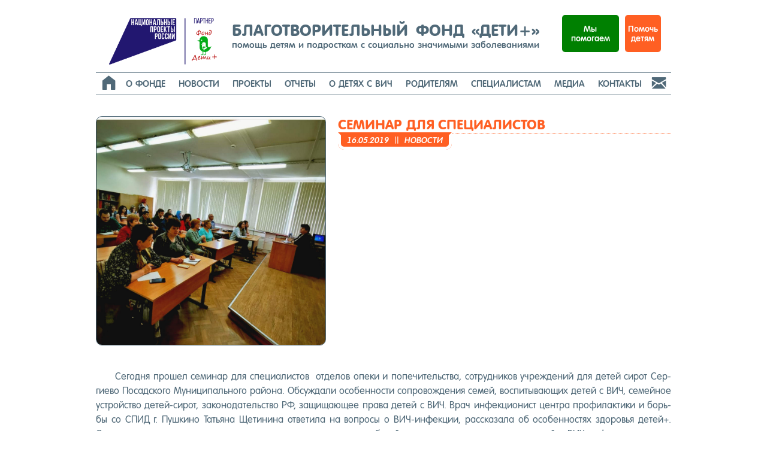

--- FILE ---
content_type: text/html; charset=UTF-8
request_url: https://childrenplus.ru/bf_news/seminar-dlya-spetsialistov-2/
body_size: 21549
content:
<!DOCTYPE html>
<html lang="ru-RU">

<head>
	<meta charset="UTF-8">
	<meta name="viewport" content="width=device-width, initial-scale=1">
	<link rel="profile" href="http://gmpg.org/xfn/11">

	<title>Семинар для специалистов &#8211; БЛАГОТВОРИТЕЛЬНЫЙ ФОНД «ДЕТИ+»</title>
<script id="yookassa-own-payment-methods-head">
window.yookassaOwnPaymentMethods = ["yookassa_widget"];
</script>
<meta name='robots' content='max-image-preview:large' />
<link rel='dns-prefetch' href='//childrenplus.ru' />
<link rel='dns-prefetch' href='//cdn.mixplat.ru' />
<link rel='dns-prefetch' href='//widgets.mixplat.ru' />
<link rel='dns-prefetch' href='//www.googletagmanager.com' />
<link rel='dns-prefetch' href='//ajax.googleapis.com' />
<link rel="alternate" type="application/rss+xml" title="БЛАГОТВОРИТЕЛЬНЫЙ ФОНД «ДЕТИ+» &raquo; Лента" href="https://childrenplus.ru/feed/" />
<link rel="alternate" type="application/rss+xml" title="БЛАГОТВОРИТЕЛЬНЫЙ ФОНД «ДЕТИ+» &raquo; Лента комментариев" href="https://childrenplus.ru/comments/feed/" />
<link rel="alternate" title="oEmbed (JSON)" type="application/json+oembed" href="https://childrenplus.ru/wp-json/oembed/1.0/embed?url=https%3A%2F%2Fchildrenplus.ru%2Fbf_news%2Fseminar-dlya-spetsialistov-2%2F" />
<link rel="alternate" title="oEmbed (XML)" type="text/xml+oembed" href="https://childrenplus.ru/wp-json/oembed/1.0/embed?url=https%3A%2F%2Fchildrenplus.ru%2Fbf_news%2Fseminar-dlya-spetsialistov-2%2F&#038;format=xml" />
<style id='wp-img-auto-sizes-contain-inline-css' type='text/css'>
img:is([sizes=auto i],[sizes^="auto," i]){contain-intrinsic-size:3000px 1500px}
/*# sourceURL=wp-img-auto-sizes-contain-inline-css */
</style>
<link rel='stylesheet' id='cf7ic_style-css' href='https://childrenplus.ru/wp-content/plugins/contact-form-7-image-captcha/css/cf7ic-style.css?ver=3.3.7' type='text/css' media='all' />
<style id='wp-emoji-styles-inline-css' type='text/css'>

	img.wp-smiley, img.emoji {
		display: inline !important;
		border: none !important;
		box-shadow: none !important;
		height: 1em !important;
		width: 1em !important;
		margin: 0 0.07em !important;
		vertical-align: -0.1em !important;
		background: none !important;
		padding: 0 !important;
	}
/*# sourceURL=wp-emoji-styles-inline-css */
</style>
<style id='wp-block-library-inline-css' type='text/css'>
:root{--wp-block-synced-color:#7a00df;--wp-block-synced-color--rgb:122,0,223;--wp-bound-block-color:var(--wp-block-synced-color);--wp-editor-canvas-background:#ddd;--wp-admin-theme-color:#007cba;--wp-admin-theme-color--rgb:0,124,186;--wp-admin-theme-color-darker-10:#006ba1;--wp-admin-theme-color-darker-10--rgb:0,107,160.5;--wp-admin-theme-color-darker-20:#005a87;--wp-admin-theme-color-darker-20--rgb:0,90,135;--wp-admin-border-width-focus:2px}@media (min-resolution:192dpi){:root{--wp-admin-border-width-focus:1.5px}}.wp-element-button{cursor:pointer}:root .has-very-light-gray-background-color{background-color:#eee}:root .has-very-dark-gray-background-color{background-color:#313131}:root .has-very-light-gray-color{color:#eee}:root .has-very-dark-gray-color{color:#313131}:root .has-vivid-green-cyan-to-vivid-cyan-blue-gradient-background{background:linear-gradient(135deg,#00d084,#0693e3)}:root .has-purple-crush-gradient-background{background:linear-gradient(135deg,#34e2e4,#4721fb 50%,#ab1dfe)}:root .has-hazy-dawn-gradient-background{background:linear-gradient(135deg,#faaca8,#dad0ec)}:root .has-subdued-olive-gradient-background{background:linear-gradient(135deg,#fafae1,#67a671)}:root .has-atomic-cream-gradient-background{background:linear-gradient(135deg,#fdd79a,#004a59)}:root .has-nightshade-gradient-background{background:linear-gradient(135deg,#330968,#31cdcf)}:root .has-midnight-gradient-background{background:linear-gradient(135deg,#020381,#2874fc)}:root{--wp--preset--font-size--normal:16px;--wp--preset--font-size--huge:42px}.has-regular-font-size{font-size:1em}.has-larger-font-size{font-size:2.625em}.has-normal-font-size{font-size:var(--wp--preset--font-size--normal)}.has-huge-font-size{font-size:var(--wp--preset--font-size--huge)}.has-text-align-center{text-align:center}.has-text-align-left{text-align:left}.has-text-align-right{text-align:right}.has-fit-text{white-space:nowrap!important}#end-resizable-editor-section{display:none}.aligncenter{clear:both}.items-justified-left{justify-content:flex-start}.items-justified-center{justify-content:center}.items-justified-right{justify-content:flex-end}.items-justified-space-between{justify-content:space-between}.screen-reader-text{border:0;clip-path:inset(50%);height:1px;margin:-1px;overflow:hidden;padding:0;position:absolute;width:1px;word-wrap:normal!important}.screen-reader-text:focus{background-color:#ddd;clip-path:none;color:#444;display:block;font-size:1em;height:auto;left:5px;line-height:normal;padding:15px 23px 14px;text-decoration:none;top:5px;width:auto;z-index:100000}html :where(.has-border-color){border-style:solid}html :where([style*=border-top-color]){border-top-style:solid}html :where([style*=border-right-color]){border-right-style:solid}html :where([style*=border-bottom-color]){border-bottom-style:solid}html :where([style*=border-left-color]){border-left-style:solid}html :where([style*=border-width]){border-style:solid}html :where([style*=border-top-width]){border-top-style:solid}html :where([style*=border-right-width]){border-right-style:solid}html :where([style*=border-bottom-width]){border-bottom-style:solid}html :where([style*=border-left-width]){border-left-style:solid}html :where(img[class*=wp-image-]){height:auto;max-width:100%}:where(figure){margin:0 0 1em}html :where(.is-position-sticky){--wp-admin--admin-bar--position-offset:var(--wp-admin--admin-bar--height,0px)}@media screen and (max-width:600px){html :where(.is-position-sticky){--wp-admin--admin-bar--position-offset:0px}}

/*# sourceURL=wp-block-library-inline-css */
</style><style id='wp-block-image-inline-css' type='text/css'>
.wp-block-image>a,.wp-block-image>figure>a{display:inline-block}.wp-block-image img{box-sizing:border-box;height:auto;max-width:100%;vertical-align:bottom}@media not (prefers-reduced-motion){.wp-block-image img.hide{visibility:hidden}.wp-block-image img.show{animation:show-content-image .4s}}.wp-block-image[style*=border-radius] img,.wp-block-image[style*=border-radius]>a{border-radius:inherit}.wp-block-image.has-custom-border img{box-sizing:border-box}.wp-block-image.aligncenter{text-align:center}.wp-block-image.alignfull>a,.wp-block-image.alignwide>a{width:100%}.wp-block-image.alignfull img,.wp-block-image.alignwide img{height:auto;width:100%}.wp-block-image .aligncenter,.wp-block-image .alignleft,.wp-block-image .alignright,.wp-block-image.aligncenter,.wp-block-image.alignleft,.wp-block-image.alignright{display:table}.wp-block-image .aligncenter>figcaption,.wp-block-image .alignleft>figcaption,.wp-block-image .alignright>figcaption,.wp-block-image.aligncenter>figcaption,.wp-block-image.alignleft>figcaption,.wp-block-image.alignright>figcaption{caption-side:bottom;display:table-caption}.wp-block-image .alignleft{float:left;margin:.5em 1em .5em 0}.wp-block-image .alignright{float:right;margin:.5em 0 .5em 1em}.wp-block-image .aligncenter{margin-left:auto;margin-right:auto}.wp-block-image :where(figcaption){margin-bottom:1em;margin-top:.5em}.wp-block-image.is-style-circle-mask img{border-radius:9999px}@supports ((-webkit-mask-image:none) or (mask-image:none)) or (-webkit-mask-image:none){.wp-block-image.is-style-circle-mask img{border-radius:0;-webkit-mask-image:url('data:image/svg+xml;utf8,<svg viewBox="0 0 100 100" xmlns="http://www.w3.org/2000/svg"><circle cx="50" cy="50" r="50"/></svg>');mask-image:url('data:image/svg+xml;utf8,<svg viewBox="0 0 100 100" xmlns="http://www.w3.org/2000/svg"><circle cx="50" cy="50" r="50"/></svg>');mask-mode:alpha;-webkit-mask-position:center;mask-position:center;-webkit-mask-repeat:no-repeat;mask-repeat:no-repeat;-webkit-mask-size:contain;mask-size:contain}}:root :where(.wp-block-image.is-style-rounded img,.wp-block-image .is-style-rounded img){border-radius:9999px}.wp-block-image figure{margin:0}.wp-lightbox-container{display:flex;flex-direction:column;position:relative}.wp-lightbox-container img{cursor:zoom-in}.wp-lightbox-container img:hover+button{opacity:1}.wp-lightbox-container button{align-items:center;backdrop-filter:blur(16px) saturate(180%);background-color:#5a5a5a40;border:none;border-radius:4px;cursor:zoom-in;display:flex;height:20px;justify-content:center;opacity:0;padding:0;position:absolute;right:16px;text-align:center;top:16px;width:20px;z-index:100}@media not (prefers-reduced-motion){.wp-lightbox-container button{transition:opacity .2s ease}}.wp-lightbox-container button:focus-visible{outline:3px auto #5a5a5a40;outline:3px auto -webkit-focus-ring-color;outline-offset:3px}.wp-lightbox-container button:hover{cursor:pointer;opacity:1}.wp-lightbox-container button:focus{opacity:1}.wp-lightbox-container button:focus,.wp-lightbox-container button:hover,.wp-lightbox-container button:not(:hover):not(:active):not(.has-background){background-color:#5a5a5a40;border:none}.wp-lightbox-overlay{box-sizing:border-box;cursor:zoom-out;height:100vh;left:0;overflow:hidden;position:fixed;top:0;visibility:hidden;width:100%;z-index:100000}.wp-lightbox-overlay .close-button{align-items:center;cursor:pointer;display:flex;justify-content:center;min-height:40px;min-width:40px;padding:0;position:absolute;right:calc(env(safe-area-inset-right) + 16px);top:calc(env(safe-area-inset-top) + 16px);z-index:5000000}.wp-lightbox-overlay .close-button:focus,.wp-lightbox-overlay .close-button:hover,.wp-lightbox-overlay .close-button:not(:hover):not(:active):not(.has-background){background:none;border:none}.wp-lightbox-overlay .lightbox-image-container{height:var(--wp--lightbox-container-height);left:50%;overflow:hidden;position:absolute;top:50%;transform:translate(-50%,-50%);transform-origin:top left;width:var(--wp--lightbox-container-width);z-index:9999999999}.wp-lightbox-overlay .wp-block-image{align-items:center;box-sizing:border-box;display:flex;height:100%;justify-content:center;margin:0;position:relative;transform-origin:0 0;width:100%;z-index:3000000}.wp-lightbox-overlay .wp-block-image img{height:var(--wp--lightbox-image-height);min-height:var(--wp--lightbox-image-height);min-width:var(--wp--lightbox-image-width);width:var(--wp--lightbox-image-width)}.wp-lightbox-overlay .wp-block-image figcaption{display:none}.wp-lightbox-overlay button{background:none;border:none}.wp-lightbox-overlay .scrim{background-color:#fff;height:100%;opacity:.9;position:absolute;width:100%;z-index:2000000}.wp-lightbox-overlay.active{visibility:visible}@media not (prefers-reduced-motion){.wp-lightbox-overlay.active{animation:turn-on-visibility .25s both}.wp-lightbox-overlay.active img{animation:turn-on-visibility .35s both}.wp-lightbox-overlay.show-closing-animation:not(.active){animation:turn-off-visibility .35s both}.wp-lightbox-overlay.show-closing-animation:not(.active) img{animation:turn-off-visibility .25s both}.wp-lightbox-overlay.zoom.active{animation:none;opacity:1;visibility:visible}.wp-lightbox-overlay.zoom.active .lightbox-image-container{animation:lightbox-zoom-in .4s}.wp-lightbox-overlay.zoom.active .lightbox-image-container img{animation:none}.wp-lightbox-overlay.zoom.active .scrim{animation:turn-on-visibility .4s forwards}.wp-lightbox-overlay.zoom.show-closing-animation:not(.active){animation:none}.wp-lightbox-overlay.zoom.show-closing-animation:not(.active) .lightbox-image-container{animation:lightbox-zoom-out .4s}.wp-lightbox-overlay.zoom.show-closing-animation:not(.active) .lightbox-image-container img{animation:none}.wp-lightbox-overlay.zoom.show-closing-animation:not(.active) .scrim{animation:turn-off-visibility .4s forwards}}@keyframes show-content-image{0%{visibility:hidden}99%{visibility:hidden}to{visibility:visible}}@keyframes turn-on-visibility{0%{opacity:0}to{opacity:1}}@keyframes turn-off-visibility{0%{opacity:1;visibility:visible}99%{opacity:0;visibility:visible}to{opacity:0;visibility:hidden}}@keyframes lightbox-zoom-in{0%{transform:translate(calc((-100vw + var(--wp--lightbox-scrollbar-width))/2 + var(--wp--lightbox-initial-left-position)),calc(-50vh + var(--wp--lightbox-initial-top-position))) scale(var(--wp--lightbox-scale))}to{transform:translate(-50%,-50%) scale(1)}}@keyframes lightbox-zoom-out{0%{transform:translate(-50%,-50%) scale(1);visibility:visible}99%{visibility:visible}to{transform:translate(calc((-100vw + var(--wp--lightbox-scrollbar-width))/2 + var(--wp--lightbox-initial-left-position)),calc(-50vh + var(--wp--lightbox-initial-top-position))) scale(var(--wp--lightbox-scale));visibility:hidden}}
/*# sourceURL=https://childrenplus.ru/wp-includes/blocks/image/style.min.css */
</style>
<style id='wp-block-paragraph-inline-css' type='text/css'>
.is-small-text{font-size:.875em}.is-regular-text{font-size:1em}.is-large-text{font-size:2.25em}.is-larger-text{font-size:3em}.has-drop-cap:not(:focus):first-letter{float:left;font-size:8.4em;font-style:normal;font-weight:100;line-height:.68;margin:.05em .1em 0 0;text-transform:uppercase}body.rtl .has-drop-cap:not(:focus):first-letter{float:none;margin-left:.1em}p.has-drop-cap.has-background{overflow:hidden}:root :where(p.has-background){padding:1.25em 2.375em}:where(p.has-text-color:not(.has-link-color)) a{color:inherit}p.has-text-align-left[style*="writing-mode:vertical-lr"],p.has-text-align-right[style*="writing-mode:vertical-rl"]{rotate:180deg}
/*# sourceURL=https://childrenplus.ru/wp-includes/blocks/paragraph/style.min.css */
</style>
<link rel='stylesheet' id='wc-blocks-style-css' href='https://childrenplus.ru/wp-content/plugins/woocommerce/assets/client/blocks/wc-blocks.css?ver=wc-10.4.3' type='text/css' media='all' />
<style id='global-styles-inline-css' type='text/css'>
:root{--wp--preset--aspect-ratio--square: 1;--wp--preset--aspect-ratio--4-3: 4/3;--wp--preset--aspect-ratio--3-4: 3/4;--wp--preset--aspect-ratio--3-2: 3/2;--wp--preset--aspect-ratio--2-3: 2/3;--wp--preset--aspect-ratio--16-9: 16/9;--wp--preset--aspect-ratio--9-16: 9/16;--wp--preset--color--black: #000000;--wp--preset--color--cyan-bluish-gray: #abb8c3;--wp--preset--color--white: #ffffff;--wp--preset--color--pale-pink: #f78da7;--wp--preset--color--vivid-red: #cf2e2e;--wp--preset--color--luminous-vivid-orange: #ff6900;--wp--preset--color--luminous-vivid-amber: #fcb900;--wp--preset--color--light-green-cyan: #7bdcb5;--wp--preset--color--vivid-green-cyan: #00d084;--wp--preset--color--pale-cyan-blue: #8ed1fc;--wp--preset--color--vivid-cyan-blue: #0693e3;--wp--preset--color--vivid-purple: #9b51e0;--wp--preset--color--bbp-white-100: #ffffff;--wp--preset--color--bbp-black-100: #000000;--wp--preset--gradient--vivid-cyan-blue-to-vivid-purple: linear-gradient(135deg,rgb(6,147,227) 0%,rgb(155,81,224) 100%);--wp--preset--gradient--light-green-cyan-to-vivid-green-cyan: linear-gradient(135deg,rgb(122,220,180) 0%,rgb(0,208,130) 100%);--wp--preset--gradient--luminous-vivid-amber-to-luminous-vivid-orange: linear-gradient(135deg,rgb(252,185,0) 0%,rgb(255,105,0) 100%);--wp--preset--gradient--luminous-vivid-orange-to-vivid-red: linear-gradient(135deg,rgb(255,105,0) 0%,rgb(207,46,46) 100%);--wp--preset--gradient--very-light-gray-to-cyan-bluish-gray: linear-gradient(135deg,rgb(238,238,238) 0%,rgb(169,184,195) 100%);--wp--preset--gradient--cool-to-warm-spectrum: linear-gradient(135deg,rgb(74,234,220) 0%,rgb(151,120,209) 20%,rgb(207,42,186) 40%,rgb(238,44,130) 60%,rgb(251,105,98) 80%,rgb(254,248,76) 100%);--wp--preset--gradient--blush-light-purple: linear-gradient(135deg,rgb(255,206,236) 0%,rgb(152,150,240) 100%);--wp--preset--gradient--blush-bordeaux: linear-gradient(135deg,rgb(254,205,165) 0%,rgb(254,45,45) 50%,rgb(107,0,62) 100%);--wp--preset--gradient--luminous-dusk: linear-gradient(135deg,rgb(255,203,112) 0%,rgb(199,81,192) 50%,rgb(65,88,208) 100%);--wp--preset--gradient--pale-ocean: linear-gradient(135deg,rgb(255,245,203) 0%,rgb(182,227,212) 50%,rgb(51,167,181) 100%);--wp--preset--gradient--electric-grass: linear-gradient(135deg,rgb(202,248,128) 0%,rgb(113,206,126) 100%);--wp--preset--gradient--midnight: linear-gradient(135deg,rgb(2,3,129) 0%,rgb(40,116,252) 100%);--wp--preset--font-size--small: 13px;--wp--preset--font-size--medium: 20px;--wp--preset--font-size--large: 36px;--wp--preset--font-size--x-large: 42px;--wp--preset--spacing--20: 0.44rem;--wp--preset--spacing--30: 0.67rem;--wp--preset--spacing--40: 1rem;--wp--preset--spacing--50: 1.5rem;--wp--preset--spacing--60: 2.25rem;--wp--preset--spacing--70: 3.38rem;--wp--preset--spacing--80: 5.06rem;--wp--preset--shadow--natural: 6px 6px 9px rgba(0, 0, 0, 0.2);--wp--preset--shadow--deep: 12px 12px 50px rgba(0, 0, 0, 0.4);--wp--preset--shadow--sharp: 6px 6px 0px rgba(0, 0, 0, 0.2);--wp--preset--shadow--outlined: 6px 6px 0px -3px rgb(255, 255, 255), 6px 6px rgb(0, 0, 0);--wp--preset--shadow--crisp: 6px 6px 0px rgb(0, 0, 0);}:where(.is-layout-flex){gap: 0.5em;}:where(.is-layout-grid){gap: 0.5em;}body .is-layout-flex{display: flex;}.is-layout-flex{flex-wrap: wrap;align-items: center;}.is-layout-flex > :is(*, div){margin: 0;}body .is-layout-grid{display: grid;}.is-layout-grid > :is(*, div){margin: 0;}:where(.wp-block-columns.is-layout-flex){gap: 2em;}:where(.wp-block-columns.is-layout-grid){gap: 2em;}:where(.wp-block-post-template.is-layout-flex){gap: 1.25em;}:where(.wp-block-post-template.is-layout-grid){gap: 1.25em;}.has-black-color{color: var(--wp--preset--color--black) !important;}.has-cyan-bluish-gray-color{color: var(--wp--preset--color--cyan-bluish-gray) !important;}.has-white-color{color: var(--wp--preset--color--white) !important;}.has-pale-pink-color{color: var(--wp--preset--color--pale-pink) !important;}.has-vivid-red-color{color: var(--wp--preset--color--vivid-red) !important;}.has-luminous-vivid-orange-color{color: var(--wp--preset--color--luminous-vivid-orange) !important;}.has-luminous-vivid-amber-color{color: var(--wp--preset--color--luminous-vivid-amber) !important;}.has-light-green-cyan-color{color: var(--wp--preset--color--light-green-cyan) !important;}.has-vivid-green-cyan-color{color: var(--wp--preset--color--vivid-green-cyan) !important;}.has-pale-cyan-blue-color{color: var(--wp--preset--color--pale-cyan-blue) !important;}.has-vivid-cyan-blue-color{color: var(--wp--preset--color--vivid-cyan-blue) !important;}.has-vivid-purple-color{color: var(--wp--preset--color--vivid-purple) !important;}.has-black-background-color{background-color: var(--wp--preset--color--black) !important;}.has-cyan-bluish-gray-background-color{background-color: var(--wp--preset--color--cyan-bluish-gray) !important;}.has-white-background-color{background-color: var(--wp--preset--color--white) !important;}.has-pale-pink-background-color{background-color: var(--wp--preset--color--pale-pink) !important;}.has-vivid-red-background-color{background-color: var(--wp--preset--color--vivid-red) !important;}.has-luminous-vivid-orange-background-color{background-color: var(--wp--preset--color--luminous-vivid-orange) !important;}.has-luminous-vivid-amber-background-color{background-color: var(--wp--preset--color--luminous-vivid-amber) !important;}.has-light-green-cyan-background-color{background-color: var(--wp--preset--color--light-green-cyan) !important;}.has-vivid-green-cyan-background-color{background-color: var(--wp--preset--color--vivid-green-cyan) !important;}.has-pale-cyan-blue-background-color{background-color: var(--wp--preset--color--pale-cyan-blue) !important;}.has-vivid-cyan-blue-background-color{background-color: var(--wp--preset--color--vivid-cyan-blue) !important;}.has-vivid-purple-background-color{background-color: var(--wp--preset--color--vivid-purple) !important;}.has-black-border-color{border-color: var(--wp--preset--color--black) !important;}.has-cyan-bluish-gray-border-color{border-color: var(--wp--preset--color--cyan-bluish-gray) !important;}.has-white-border-color{border-color: var(--wp--preset--color--white) !important;}.has-pale-pink-border-color{border-color: var(--wp--preset--color--pale-pink) !important;}.has-vivid-red-border-color{border-color: var(--wp--preset--color--vivid-red) !important;}.has-luminous-vivid-orange-border-color{border-color: var(--wp--preset--color--luminous-vivid-orange) !important;}.has-luminous-vivid-amber-border-color{border-color: var(--wp--preset--color--luminous-vivid-amber) !important;}.has-light-green-cyan-border-color{border-color: var(--wp--preset--color--light-green-cyan) !important;}.has-vivid-green-cyan-border-color{border-color: var(--wp--preset--color--vivid-green-cyan) !important;}.has-pale-cyan-blue-border-color{border-color: var(--wp--preset--color--pale-cyan-blue) !important;}.has-vivid-cyan-blue-border-color{border-color: var(--wp--preset--color--vivid-cyan-blue) !important;}.has-vivid-purple-border-color{border-color: var(--wp--preset--color--vivid-purple) !important;}.has-vivid-cyan-blue-to-vivid-purple-gradient-background{background: var(--wp--preset--gradient--vivid-cyan-blue-to-vivid-purple) !important;}.has-light-green-cyan-to-vivid-green-cyan-gradient-background{background: var(--wp--preset--gradient--light-green-cyan-to-vivid-green-cyan) !important;}.has-luminous-vivid-amber-to-luminous-vivid-orange-gradient-background{background: var(--wp--preset--gradient--luminous-vivid-amber-to-luminous-vivid-orange) !important;}.has-luminous-vivid-orange-to-vivid-red-gradient-background{background: var(--wp--preset--gradient--luminous-vivid-orange-to-vivid-red) !important;}.has-very-light-gray-to-cyan-bluish-gray-gradient-background{background: var(--wp--preset--gradient--very-light-gray-to-cyan-bluish-gray) !important;}.has-cool-to-warm-spectrum-gradient-background{background: var(--wp--preset--gradient--cool-to-warm-spectrum) !important;}.has-blush-light-purple-gradient-background{background: var(--wp--preset--gradient--blush-light-purple) !important;}.has-blush-bordeaux-gradient-background{background: var(--wp--preset--gradient--blush-bordeaux) !important;}.has-luminous-dusk-gradient-background{background: var(--wp--preset--gradient--luminous-dusk) !important;}.has-pale-ocean-gradient-background{background: var(--wp--preset--gradient--pale-ocean) !important;}.has-electric-grass-gradient-background{background: var(--wp--preset--gradient--electric-grass) !important;}.has-midnight-gradient-background{background: var(--wp--preset--gradient--midnight) !important;}.has-small-font-size{font-size: var(--wp--preset--font-size--small) !important;}.has-medium-font-size{font-size: var(--wp--preset--font-size--medium) !important;}.has-large-font-size{font-size: var(--wp--preset--font-size--large) !important;}.has-x-large-font-size{font-size: var(--wp--preset--font-size--x-large) !important;}
/*# sourceURL=global-styles-inline-css */
</style>

<style id='classic-theme-styles-inline-css' type='text/css'>
/*! This file is auto-generated */
.wp-block-button__link{color:#fff;background-color:#32373c;border-radius:9999px;box-shadow:none;text-decoration:none;padding:calc(.667em + 2px) calc(1.333em + 2px);font-size:1.125em}.wp-block-file__button{background:#32373c;color:#fff;text-decoration:none}
/*# sourceURL=/wp-includes/css/classic-themes.min.css */
</style>
<link rel='stylesheet' id='bg_rutube_styles-css' href='https://childrenplus.ru/wp-content/plugins/bg-rutube-embed/css/bg_rutube.css?ver=1.6.3' type='text/css' media='all' />
<link rel='stylesheet' id='cf7-styler-css' href='https://childrenplus.ru/wp-content/plugins/cf7-styler/public/css/cf7-customizer-public.css?ver=1.0.01769295406' type='text/css' media='all' />
<link rel='stylesheet' id='pure-css-css' href='https://childrenplus.ru/wp-content/plugins/cf7-views/assets/css/pure-min.css?ver=6.9' type='text/css' media='all' />
<link rel='stylesheet' id='pure-grid-css-css' href='https://childrenplus.ru/wp-content/plugins/cf7-views/assets/css/grids-responsive-min.css?ver=6.9' type='text/css' media='all' />
<link rel='stylesheet' id='cf7-views-front-css' href='https://childrenplus.ru/wp-content/plugins/cf7-views/assets/css/cf7-views-display.css?ver=6.9' type='text/css' media='all' />
<link rel='stylesheet' id='contact-form-7-css' href='https://childrenplus.ru/wp-content/plugins/contact-form-7/includes/css/styles.css?ver=6.1.4' type='text/css' media='all' />
<link rel='stylesheet' id='leyka-new-templates-styles-css' href='https://childrenplus.ru/wp-content/plugins/leyka/assets/css/public.css?ver=3.32' type='text/css' media='all' />
<style id='leyka-new-templates-styles-inline-css' type='text/css'>

:root {
	--leyka-ext-engagement-banner-color-main: #F38D04;
	--leyka-ext-engagement-banner-color-main-op10: #F38D041A;
	--leyka-ext-engagement-banner-color-background: #FDD39B;
	--leyka-ext-engagement-banner-color-caption: #FDD39B;
	--leyka-ext-engagement-banner-color-text: #1B1A18;
}
        

:root {
	--leyka-ext-example-color-main: #F38D04;
	--leyka-ext-example-color-main-op10: #F38D041A;
	--leyka-ext-example-color-background: #FDD39B;
	--leyka-ext-example-color-caption: #FDD39B;
	--leyka-ext-example-color-text: #1B1A18;
}
        

:root {
	--leyka-ext-support-packages-color-main: #F38D04;
	--leyka-ext-support-packages-color-main-op10: #F38D041A;
	--leyka-ext-support-packages-color-background: #ffffff;
	--leyka-ext-support-packages-color-caption: #ffffff;
	--leyka-ext-support-packages-color-text: #000000;
}
        
/*# sourceURL=leyka-new-templates-styles-inline-css */
</style>
<link rel='stylesheet' id='leyka-plugin-styles-css' href='https://childrenplus.ru/wp-content/plugins/leyka/css/public.css?ver=3.32' type='text/css' media='all' />
<link rel='stylesheet' id='mihdan-lite-youtube-embed-css' href='https://childrenplus.ru/wp-content/plugins/mihdan-lite-youtube-embed/assets/dist/css/frontend.css?ver=1.8.0.3' type='text/css' media='all' />
<link rel='stylesheet' id='cf7p-front-css-css' href='https://childrenplus.ru/wp-content/plugins/polls-for-contact-form-7/assets/css/front-style.css?ver=1.7' type='text/css' media='all' />
<link rel='stylesheet' id='sfwppa-public-style-css' href='https://childrenplus.ru/wp-content/plugins/styles-for-wp-pagenavi-addon/assets/css/sfwppa-style.css?ver=1.2.4' type='text/css' media='all' />
<link rel='stylesheet' id='woocommerce-layout-css' href='https://childrenplus.ru/wp-content/plugins/woocommerce/assets/css/woocommerce-layout.css?ver=10.4.3' type='text/css' media='all' />
<link rel='stylesheet' id='woocommerce-smallscreen-css' href='https://childrenplus.ru/wp-content/plugins/woocommerce/assets/css/woocommerce-smallscreen.css?ver=10.4.3' type='text/css' media='only screen and (max-width: 768px)' />
<link rel='stylesheet' id='woocommerce-general-css' href='https://childrenplus.ru/wp-content/plugins/woocommerce/assets/css/woocommerce.css?ver=10.4.3' type='text/css' media='all' />
<style id='woocommerce-inline-inline-css' type='text/css'>
.woocommerce form .form-row .required { visibility: visible; }
/*# sourceURL=woocommerce-inline-inline-css */
</style>
<link rel='stylesheet' id='flexslider-css' href='https://childrenplus.ru/wp-content/plugins/flexslider-hg/css/flexslider.css?ver=6.9' type='text/css' media='all' />
<link rel='stylesheet' id='jquery-ui-style-css' href='https://ajax.googleapis.com/ajax/libs/jqueryui/1.11.4/themes/ui-darkness/jquery-ui.css?ver=1.11.4' type='text/css' media='all' />
<link rel='stylesheet' id='jquery-fancybox-min-css' href='https://childrenplus.ru/CSS/fancybox/source/jquery.fancybox.min.css?ver=6.9' type='text/css' media='all' />
<link rel='stylesheet' id='faith-style-css' href='https://childrenplus.ru/wp-content/themes/faith-child/style.css?ver=1.0.10.1588443923' type='text/css' media='all' />
<style id='faith-style-inline-css' type='text/css'>

		/* Custom Header Background Color */
		:root {
			--faith-special-background-color: #ffffff;
		}

		/* Custom Footer Background Color */
		:root {
			--faith-footer-background-color: #506978;
		}

		/* Custom Link Color */
		:root {
			--faith-link-color: #506978;
		}

		/* Custom Link:hover Color */
		:root {
			--faith-link-color-hover: #ffffff;
		}

		/* Custom Main Text Color */
		:root {
			--faith-primary-text-color: #506978
		}
/*# sourceURL=faith-style-inline-css */
</style>
<link rel='stylesheet' id='ilovewp-icomoon-css' href='https://childrenplus.ru/wp-content/themes/faith/css/icomoon.css?ver=1.0.10.1588443923' type='text/css' media='all' />
<link rel='stylesheet' id='wpzoom-social-icons-socicon-css' href='https://childrenplus.ru/wp-content/plugins/social-icons-widget-by-wpzoom/assets/css/wpzoom-socicon.css?ver=1765378805' type='text/css' media='all' />
<link rel='stylesheet' id='wpzoom-social-icons-genericons-css' href='https://childrenplus.ru/wp-content/plugins/social-icons-widget-by-wpzoom/assets/css/genericons.css?ver=1765378805' type='text/css' media='all' />
<link rel='stylesheet' id='wpzoom-social-icons-academicons-css' href='https://childrenplus.ru/wp-content/plugins/social-icons-widget-by-wpzoom/assets/css/academicons.min.css?ver=1765378805' type='text/css' media='all' />
<link rel='stylesheet' id='wpzoom-social-icons-font-awesome-3-css' href='https://childrenplus.ru/wp-content/plugins/social-icons-widget-by-wpzoom/assets/css/font-awesome-3.min.css?ver=1765378805' type='text/css' media='all' />
<link rel='stylesheet' id='dashicons-css' href='https://childrenplus.ru/wp-includes/css/dashicons.min.css?ver=6.9' type='text/css' media='all' />
<link rel='stylesheet' id='wpzoom-social-icons-styles-css' href='https://childrenplus.ru/wp-content/plugins/social-icons-widget-by-wpzoom/assets/css/wpzoom-social-icons-styles.css?ver=1765378805' type='text/css' media='all' />
<link rel='stylesheet' id='uacf7-frontend-style-css' href='https://childrenplus.ru/wp-content/plugins/ultimate-addons-for-contact-form-7/assets/css/uacf7-frontend.css?ver=6.9' type='text/css' media='all' />
<link rel='stylesheet' id='uacf7-form-style-css' href='https://childrenplus.ru/wp-content/plugins/ultimate-addons-for-contact-form-7/assets/css/form-style.css?ver=6.9' type='text/css' media='all' />
<link rel='stylesheet' id='uacf7-column-css' href='https://childrenplus.ru/wp-content/plugins/ultimate-addons-for-contact-form-7/addons/column/grid/columns.css?ver=6.9' type='text/css' media='all' />
<link rel='stylesheet' id='uacf7-multistep-style-css' href='https://childrenplus.ru/wp-content/plugins/ultimate-addons-for-contact-form-7/addons/multistep/assets/css/multistep.css?ver=6.9' type='text/css' media='all' />
<link rel='stylesheet' id='wp-pagenavi-css' href='https://childrenplus.ru/wp-content/plugins/wp-pagenavi/pagenavi-css.css?ver=2.70' type='text/css' media='all' />
<link rel='stylesheet' id='tablepress-datatables-buttons-css' href='https://childrenplus.ru/wp-content/plugins/tablepress-datatables-buttons/css/buttons.dataTables.min.css?ver=1.5' type='text/css' media='all' />
<link rel='stylesheet' id='tablepress-default-css' href='https://childrenplus.ru/wp-content/plugins/tablepress/css/build/default.css?ver=3.2.6' type='text/css' media='all' />
<link rel='stylesheet' id='dr-style-css' href='https://childrenplus.ru/wp-content/plugins/disable-recaptcha-cf7/assets/css/dr.css?ver=1769295406' type='text/css' media='all' />
<link rel='stylesheet' id='custom-child-style-css' href='https://childrenplus.ru/wp-content/themes/faith-child/custom-style.css?ver=1.0.10.1588443923' type='text/css' media='all' />
<link rel='stylesheet' id='custom-mobile-child-style-css' href='https://childrenplus.ru/wp-content/themes/faith-child/custom-mobile-style.css?ver=1.0.10.1588443923' type='text/css' media='all' />
<link rel='stylesheet' id='bf-woocommerce-css' href='https://childrenplus.ru/wp-content/themes/faith-child/woocommerce/woocommerce.css?ver=1.0.10.1588443923' type='text/css' media='all' />
<link rel='preload' as='font'  id='wpzoom-social-icons-font-academicons-woff2-css' href='https://childrenplus.ru/wp-content/plugins/social-icons-widget-by-wpzoom/assets/font/academicons.woff2?v=1.9.2'  type='font/woff2' crossorigin />
<link rel='preload' as='font'  id='wpzoom-social-icons-font-fontawesome-3-woff2-css' href='https://childrenplus.ru/wp-content/plugins/social-icons-widget-by-wpzoom/assets/font/fontawesome-webfont.woff2?v=4.7.0'  type='font/woff2' crossorigin />
<link rel='preload' as='font'  id='wpzoom-social-icons-font-genericons-woff-css' href='https://childrenplus.ru/wp-content/plugins/social-icons-widget-by-wpzoom/assets/font/Genericons.woff'  type='font/woff' crossorigin />
<link rel='preload' as='font'  id='wpzoom-social-icons-font-socicon-woff2-css' href='https://childrenplus.ru/wp-content/plugins/social-icons-widget-by-wpzoom/assets/font/socicon.woff2?v=4.5.3'  type='font/woff2' crossorigin />
<link rel='stylesheet' id='wapf-frontend-css' href='https://childrenplus.ru/wp-content/plugins/advanced-product-fields-for-woocommerce-pro/assets/css/frontend.min.css?ver=2.7.3' type='text/css' media='all' />
<link rel='stylesheet' id='wapf-dropzone-css' href='https://childrenplus.ru/wp-content/plugins/advanced-product-fields-for-woocommerce-pro/assets/css/dropzone.min.css?ver=2.7.3' type='text/css' media='all' />
<link rel='stylesheet' id='bar_styles-css' href='https://childrenplus.ru/wp-content/plugins/skt-skill-bar/skill_bar/bar/sbar.css?ver=2.6' type='text/css' media='' />
<link rel='stylesheet' id='circle_styles-css' href='https://childrenplus.ru/wp-content/plugins/skt-skill-bar/skill_bar/circle/jquery.easy-pie-chart.css?ver=2.6' type='text/css' media='' />
<link rel='stylesheet' id='skt_verticleline_css-css' href='https://childrenplus.ru/wp-content/plugins/skt-skill-bar/skill_bar/css/custom.css?ver=2.6' type='text/css' media='' />
<script type="text/javascript" src="https://childrenplus.ru/wp-includes/js/jquery/jquery.min.js?ver=3.7.1" id="jquery-core-js"></script>
<script type="text/javascript" src="https://childrenplus.ru/wp-includes/js/jquery/jquery-migrate.min.js?ver=3.4.1" id="jquery-migrate-js"></script>
<script type="text/javascript" src="https://childrenplus.ru/wp-content/plugins/elex-woo-flexible-pricing/assets/js/plugin-scripts.js?ver=10.4.3" id="elex-cpp-custom-jquery-js"></script>
<script type="text/javascript" src="https://childrenplus.ru/wp-content/plugins/elex-woo-flexible-pricing/assets/js/ajax-add-to-cart.js?ver=10.4.3" id="woocommerce-ajax-add-to-cart-js"></script>
<script type="text/javascript" src="https://cdn.mixplat.ru/widget/v3/widget.js?ver=3.32.001" id="leyka-mixplat-widget-js"></script>
<script type="text/javascript" src="https://childrenplus.ru/wp-content/plugins/leyka/gateways/mixplat/js/leyka.mixplat.js?ver=3.32.001" id="leyka-mixplat-js"></script>
<script type="text/javascript" async="async" src="https://widgets.mixplat.ru/lMonitor/196205/monitor.js?ver=3.32.001" id="leyka-mixplat-wloader-js"></script>
<script type="text/javascript" id="cf7p-front-script-js-extra">
/* <![CDATA[ */
var custom_call = {"ajaxurl":"https://childrenplus.ru/wp-admin/admin-ajax.php"};
//# sourceURL=cf7p-front-script-js-extra
/* ]]> */
</script>
<script type="text/javascript" src="https://childrenplus.ru/wp-content/plugins/polls-for-contact-form-7/assets/js/front-script.js?ver=1.7" id="cf7p-front-script-js"></script>
<script type="text/javascript" src="https://childrenplus.ru/wp-content/plugins/woocommerce/assets/js/jquery-blockui/jquery.blockUI.min.js?ver=2.7.0-wc.10.4.3" id="wc-jquery-blockui-js" defer="defer" data-wp-strategy="defer"></script>
<script type="text/javascript" id="wc-add-to-cart-js-extra">
/* <![CDATA[ */
var wc_add_to_cart_params = {"ajax_url":"/wp-admin/admin-ajax.php","wc_ajax_url":"/?wc-ajax=%%endpoint%%","i18n_view_cart":"\u041f\u0440\u043e\u0441\u043c\u043e\u0442\u0440 \u043a\u043e\u0440\u0437\u0438\u043d\u044b","cart_url":"https://childrenplus.ru/cart/","is_cart":"","cart_redirect_after_add":"no"};
//# sourceURL=wc-add-to-cart-js-extra
/* ]]> */
</script>
<script type="text/javascript" src="https://childrenplus.ru/wp-content/plugins/woocommerce/assets/js/frontend/add-to-cart.min.js?ver=10.4.3" id="wc-add-to-cart-js" defer="defer" data-wp-strategy="defer"></script>
<script type="text/javascript" src="https://childrenplus.ru/wp-content/plugins/woocommerce/assets/js/js-cookie/js.cookie.min.js?ver=2.1.4-wc.10.4.3" id="wc-js-cookie-js" defer="defer" data-wp-strategy="defer"></script>
<script type="text/javascript" id="woocommerce-js-extra">
/* <![CDATA[ */
var woocommerce_params = {"ajax_url":"/wp-admin/admin-ajax.php","wc_ajax_url":"/?wc-ajax=%%endpoint%%","i18n_password_show":"\u041f\u043e\u043a\u0430\u0437\u0430\u0442\u044c \u043f\u0430\u0440\u043e\u043b\u044c","i18n_password_hide":"\u0421\u043a\u0440\u044b\u0442\u044c \u043f\u0430\u0440\u043e\u043b\u044c"};
//# sourceURL=woocommerce-js-extra
/* ]]> */
</script>
<script type="text/javascript" src="https://childrenplus.ru/wp-content/plugins/woocommerce/assets/js/frontend/woocommerce.min.js?ver=10.4.3" id="woocommerce-js" defer="defer" data-wp-strategy="defer"></script>
<script type="text/javascript" src="https://childrenplus.ru/wp-content/plugins/woocommerce/assets/js/flexslider/jquery.flexslider.min.js?ver=2.7.2-wc.10.4.3" id="wc-flexslider-js" defer="defer" data-wp-strategy="defer"></script>
<script type="text/javascript" src="https://childrenplus.ru/JS/fancybox/source/jquery.fancybox.js" id="jquery-fancybox-min-js"></script>
<script type="text/javascript" src="https://childrenplus.ru/JS/Russian-Hyphenation/jquery.hyphen.ru.min.js" id="jquery-hyphen-ru-js"></script>
<script type="text/javascript" src="https://childrenplus.ru/JS/device.js" id="device-define-js"></script>
<script type="text/javascript" id="ajax_comment-js-extra">
/* <![CDATA[ */
var misha_ajax_comment_params = {"ajaxurl":"https://childrenplus.ru/wp-admin/admin-ajax.php"};
//# sourceURL=ajax_comment-js-extra
/* ]]> */
</script>
<script type="text/javascript" src="https://childrenplus.ru/JS/ajax-comment.js?ver=6.9" id="ajax_comment-js"></script>
<script type="text/javascript" src="https://childrenplus.ru/wp-content/themes/faith/js/superfish.min.js?ver=1" id="jquery-superfish-js"></script>
<script type="text/javascript" src="https://childrenplus.ru/wp-content/themes/faith/js/jquery.flexslider-min.js?ver=1" id="jquery-flexslider-js"></script>

<!-- Сниппет тегов Google (gtag.js), добавленный Site Kit -->
<!-- Сниппет Google Analytics добавлен с помощью Site Kit -->
<script type="text/javascript" src="https://www.googletagmanager.com/gtag/js?id=GT-WBZTGNL" id="google_gtagjs-js" async></script>
<script type="text/javascript" id="google_gtagjs-js-after">
/* <![CDATA[ */
window.dataLayer = window.dataLayer || [];function gtag(){dataLayer.push(arguments);}
gtag("set","linker",{"domains":["childrenplus.ru"]});
gtag("js", new Date());
gtag("set", "developer_id.dZTNiMT", true);
gtag("config", "GT-WBZTGNL");
//# sourceURL=google_gtagjs-js-after
/* ]]> */
</script>
<script type="text/javascript" id="ajax-test-js-extra">
/* <![CDATA[ */
var the_ajax_script = {"ajaxurl":"https://childrenplus.ru/wp-admin/admin-ajax.php","elex_wfp_variation_nonce_token":"192bd56bae"};
//# sourceURL=ajax-test-js-extra
/* ]]> */
</script>
<script type="text/javascript" src="https://childrenplus.ru/wp-content/plugins/elex-woo-flexible-pricing/assets/js/ajax-test.js?ver=10.4.3" id="ajax-test-js"></script>
<script type="text/javascript" src="https://childrenplus.ru/wp-content/plugins/skt-skill-bar/skill_bar/bar/jquery.appear.js?ver=2.6" id="bar_script-js"></script>
<script type="text/javascript" src="https://childrenplus.ru/wp-content/plugins/skt-skill-bar/skill_bar/circle/jquery.easy-pie-chart.js?ver=2.6" id="circle_script-js"></script>
<script type="text/javascript" src="https://childrenplus.ru/wp-content/plugins/skt-skill-bar/skill_bar/circle/custom.js?ver=2.6" id="circle_custom_script-js"></script>
<script type="text/javascript" src="https://childrenplus.ru/wp-content/plugins/skt-skill-bar/skill_bar/gage/justgage.js?ver=2.6" id="gage_script-js"></script>
<script type="text/javascript" src="https://childrenplus.ru/wp-content/plugins/skt-skill-bar/skill_bar/gage/raphael-2.1.4.min.js?ver=2.6" id="gage_raphael_script-js"></script>
<script type="text/javascript" src="https://childrenplus.ru/wp-content/plugins/skt-skill-bar/skill_bar/js/Chart.js?ver=2.6" id="chart-js-script-js"></script>
<script type="text/javascript" src="https://childrenplus.ru/wp-content/plugins/skt-skill-bar/skill_bar/js/chart.min.js?ver=2.6" id="chart.min.js-script-js"></script>
<link rel="https://api.w.org/" href="https://childrenplus.ru/wp-json/" /><link rel="alternate" title="JSON" type="application/json" href="https://childrenplus.ru/wp-json/wp/v2/bfnews/178" /><link rel="EditURI" type="application/rsd+xml" title="RSD" href="https://childrenplus.ru/xmlrpc.php?rsd" />
<meta name="generator" content="WordPress 6.9" />
<meta name="generator" content="WooCommerce 10.4.3" />
<link rel='shortlink' href='https://childrenplus.ru/?p=178' />
<link rel="canonical" href="https://childrenplus.ru/bf_news/seminar-dlya-spetsialistov-2/" />
<meta name="generator" content="Site Kit by Google 1.168.0" />
                <script>
                    document.documentElement.classList.add("leyka-js");
                </script>
                <style>
                    :root {
                        --color-main: 		#1db318;
                        --color-main-dark: 	#1aa316;
                        --color-main-light: #acebaa;
                    }
                </style>

                	<noscript><style>.woocommerce-product-gallery{ opacity: 1 !important; }</style></noscript>
	<link rel="icon" href="https://childrenplus.ru/wp-content/uploads/cropped-LOGO-80x80.png" sizes="32x32" />
<link rel="icon" href="https://childrenplus.ru/wp-content/uploads/cropped-LOGO.png" sizes="192x192" />
<link rel="apple-touch-icon" href="https://childrenplus.ru/wp-content/uploads/cropped-LOGO.png" />
<meta name="msapplication-TileImage" content="https://childrenplus.ru/wp-content/uploads/cropped-LOGO.png" />
	<!-- Yandex.Metrika counter -->
	<script type="text/javascript">
	(function(m, e, t, r, i, k, a) {
		m[i] = m[i] || function() {
			(m[i].a = m[i].a || []).push(arguments)
		};
		m[i].l = 1 * new Date();
		for (var j = 0; j < document.scripts.length; j++) {
			if (document.scripts[j].src === r) {
				return;
			}
		}
		k = e.createElement(t), a = e.getElementsByTagName(t)[0], k.async = 1, k.src = r, a.parentNode.insertBefore(k,
			a)
	})
	(window, document, "script", "https://mc.yandex.ru/metrika/tag.js", "ym");

	ym(91973745, "init", {
		clickmap: true,
		trackLinks: true,
		accurateTrackBounce: true,
		webvisor: true
	});
	</script>
	<noscript>
		<div><img src="https://mc.yandex.ru/watch/91973745" style="position:absolute; left:-9999px;" alt="" /></div>
	</noscript>
	<!-- /Yandex.Metrika counter -->
	<link rel='stylesheet' id='su-shortcodes-css' href='https://childrenplus.ru/wp-content/plugins/shortcodes-ultimate/includes/css/shortcodes.css?ver=7.4.7' type='text/css' media='all' />
<link rel='stylesheet' id='reset-ulsh-css' href='https://childrenplus.ru/wp-content/themes/faith-child/reset-ulsh.css?ver=1.0.10.1588443923' type='text/css' media='all' />
</head>

<body class="wp-singular bf_news-template-default single single-bf_news postid-178 single-format-standard wp-custom-logo wp-embed-responsive wp-theme-faith wp-child-theme-faith-child theme-faith sfwppa-navi-style sfwppa- woocommerce-no-js page-header-default ">

	<div id="container">

		<a class="skip-link screen-reader-text" href="#site-main">Перейти к содержимому</a>
		<header class="site-header clearfix" role="banner">

			<div class="wrapper wrapper-header clearfix">

				<div class="site-branding clearfix">
					<a href="https://childrenplus.ru/" class="custom-logo-link" rel="home"><img width="2560" height="1142" src="https://childrenplus.ru/wp-content/uploads/nation_russia_projects_logo_2-scaled.png" class="custom-logo" alt="Логотип для БЛАГОТВОРИТЕЛЬНЫЙ ФОНД «ДЕТИ+»" decoding="async" fetchpriority="high" /></a>					<div class="float-container">
													<h2 class="site-title">
																<span class="site-title-name">
									<a href="https://childrenplus.ru/"
										rel="home">БЛАГОТВОРИТЕЛЬНЫЙ ФОНД «ДЕТИ+»										<br />
										<span class="site-title-description">
											помощь детям и подросткам с социально значимыми заболеваниями										</span>
									</a>
								</span>
														</h2>
											</div>
					<div class="donate-button-container">
						<table>
							<tbody>
								<tr>
									<td class="donate-button we-help">
										<a href="/category/aboutchildrenplus/wearehelp/"
											class="donate-button">Мы<br />помогаем</a>
									</td>
									<td rowspan="2" class="donate-button help-me">
										<a href="/donate-bfchplus/" aria-current="page" target="_blank"
											class="donate-button">Помочь детям</a>
									</td>
								</tr>
							</tbody>
						</table>
					</div>
				</div>

				<!-- .site-branding -->
				<!-- ws fix

	        				-->
				<div id="site-header-navigation">

					<div class="navbar-header">

						<div id="menu-main-slick" class="menu-primary-menu-container"><ul id="menu-slide-in" class="menu"><li id="menu-item-4963" class="bf-gohome menu-item menu-item-type-post_type menu-item-object-page menu-item-home menu-item-4963"><a href="https://childrenplus.ru/"></a></li>
<li id="menu-item-1269" class="menu-item menu-item-type-custom menu-item-object-custom menu-item-1269"><a href="/about#mission">О фонде</a></li>
<li id="menu-item-1985" class="menu-item menu-item-type-taxonomy menu-item-object-category current-bf_news-ancestor current-menu-parent current-bf_news-parent menu-item-1985"><a href="https://childrenplus.ru/category/news/">Новости</a></li>
<li id="menu-item-2647" class="menu-item menu-item-type-taxonomy menu-item-object-category menu-item-2647"><a href="https://childrenplus.ru/category/projects/">Проекты</a></li>
<li id="menu-item-2682" class="menu-item menu-item-type-taxonomy menu-item-object-category menu-item-2682"><a href="https://childrenplus.ru/category/reports/">Отчеты</a></li>
<li id="menu-item-2905" class="menu-item menu-item-type-taxonomy menu-item-object-category menu-item-2905"><a href="https://childrenplus.ru/category/aboutchildrenplus/">О детях с ВИЧ</a></li>
<li id="menu-item-3437" class="menu-item menu-item-type-taxonomy menu-item-object-category menu-item-3437"><a href="https://childrenplus.ru/category/forparents/">Родителям</a></li>
<li id="menu-item-4319" class="menu-item menu-item-type-taxonomy menu-item-object-category menu-item-4319"><a href="https://childrenplus.ru/category/forspecialists/">Специалистам</a></li>
<li id="menu-item-8627" class="menu-item menu-item-type-taxonomy menu-item-object-category menu-item-8627"><a href="https://childrenplus.ru/category/media/">Медиа</a></li>
<li id="menu-item-1702" class="menu-item menu-item-type-post_type menu-item-object-page menu-item-1702"><a href="https://childrenplus.ru/contacts/">Контакты</a></li>
<li id="menu-item-2750" class="bf-subscribe menu-item menu-item-type-custom menu-item-object-custom menu-item-2750"><a></a></li>
</ul></div>
					</div><!-- .navbar-header -->

					<nav id="menu-main" role="navigation">
						<ul id="menu-main-menu" class="navbar-nav dropdown sf-menu clearfix"><li class="bf-gohome menu-item menu-item-type-post_type menu-item-object-page menu-item-home menu-item-4963"><a href="https://childrenplus.ru/"></a></li>
<li class="menu-item menu-item-type-custom menu-item-object-custom menu-item-1269"><a href="/about#mission">О фонде</a></li>
<li class="menu-item menu-item-type-taxonomy menu-item-object-category current-bf_news-ancestor current-menu-parent current-bf_news-parent menu-item-1985"><a href="https://childrenplus.ru/category/news/">Новости</a></li>
<li class="menu-item menu-item-type-taxonomy menu-item-object-category menu-item-2647"><a href="https://childrenplus.ru/category/projects/">Проекты</a></li>
<li class="menu-item menu-item-type-taxonomy menu-item-object-category menu-item-2682"><a href="https://childrenplus.ru/category/reports/">Отчеты</a></li>
<li class="menu-item menu-item-type-taxonomy menu-item-object-category menu-item-2905"><a href="https://childrenplus.ru/category/aboutchildrenplus/">О детях с ВИЧ</a></li>
<li class="menu-item menu-item-type-taxonomy menu-item-object-category menu-item-3437"><a href="https://childrenplus.ru/category/forparents/">Родителям</a></li>
<li class="menu-item menu-item-type-taxonomy menu-item-object-category menu-item-4319"><a href="https://childrenplus.ru/category/forspecialists/">Специалистам</a></li>
<li class="menu-item menu-item-type-taxonomy menu-item-object-category menu-item-8627"><a href="https://childrenplus.ru/category/media/">Медиа</a></li>
<li class="menu-item menu-item-type-post_type menu-item-object-page menu-item-1702"><a href="https://childrenplus.ru/contacts/">Контакты</a></li>
<li class="bf-subscribe menu-item menu-item-type-custom menu-item-object-custom menu-item-2750"><a></a></li>
</ul><div id="s2_form_widget-2"><p class="widget-title">Подписка на новости</p><div class="search"><form name="s2formwidget" method="post" action="https://childrenplus.ru/subscribe/"><input type="hidden" name="ip" value="3.18.108.102" /><span style="display:none !important"><label for="firstname">Leave This Blank:</label><input type="text" id="firstname" name="firstname" /><label for="lastname">Leave This Blank Too:</label><input type="text" id="lastname" name="lastname" /><label for="uri">Do Not Change This:</label><input type="text" id="uri" name="uri" value="http://" /></span><p><label for="s2email">Ваш email:</label><br><input type="email" name="email" id="s2email" value="Укажите email адрес..." size="60" onfocus="if (this.value === 'Укажите email адрес...') {this.value = '';}" onblur="if (this.value === '') {this.value = 'Укажите email адрес...';}" /></p><p><input type="submit" name="subscribe" value="Подписаться" />&nbsp;<input type="submit" name="unsubscribe" value="Отписаться" /></p></form>
</div></div>					</nav><!-- #menu-main -->

				</div><!-- #site-header-navigation -->
							</div><!-- .wrapper .wrapper-header .clearfix -->
					</header><!-- .site-header -->

<div id="site-main" class="page-has-frame">

	<div class="wrapper wrapper-main
	 wrapper-full  wrapper-reversed clearfix">

		<div class="wrapper-frame clearfix">
			<main id="site-content" class="site-main" role="main">						<div class="site-content-wrapper clearfix">
				
<article id="post-178" class="post-178 bf_news type-bf_news status-publish format-standard has-post-thumbnail hentry category-news">
	<div class="post-preview bf-post-preview-news">
		<div class="bf-news-header">
					<div class="post-cover-wrapper bf-post-cover-wrapper-news">
				<div class="post-cover bf-post-cover-news">
					<img width="901" height="900" src="https://childrenplus.ru/wp-content/uploads/seminar-dlya-specialistov.jpg" class="attachment-full size-full faith-first-image skip-lazy wp-post-image" alt="" decoding="async" loading="eager" />				</div><!-- .post-cover -->
			</div><!-- .post-cover-wrapper -->
		
			<div class="bf-news-post-subcaption">
				<div>
					<header class="ilovewp-page-intro ilovewp-page-inner bf-header-news">
						<h1 class="title-page">Семинар для специалистов</h1><hr class="bf-header-line" >
						
													<p class="post-meta bf-post-meta">
								<span class="posted-on"><time class="entry-date published" datetime="2019-05-16T12:15:49+03:00">16.05.2019</time></span> ||
								<span class="post-meta-category"><a href="https://childrenplus.ru/category/news/" rel="category tag">Новости</a></span>
															</p><!-- .post-meta -->					</header>
					
				</div>
			</div>
		</div>
			<!-- .ilovewp-page-intro -->

	<div class="post-single bf-post-single-news clearfix">
		
<p class="bf-text-normal bf-text-indent">Сегодня прошел семинар для специалистов&nbsp; отделов опеки и попечительства, сотрудников учреждений для детей сирот Сергиево Посадского Муниципального района. Обсуждали особенности сопровождения семей, воспитывающих детей с ВИЧ, семейное устройство детей-сирот, законодательство РФ, защищающее права детей с ВИЧ. Врач инфекционист центра профилактики и борьбы со СПИД г. Пушкино Татьяна Щетинина ответила на вопросы о ВИЧ-инфекции, рассказала об особенностях здоровья детей+. Сотрудники управления опеки и попечительства с теплом и заботой подходят к сопровождению семей с ВИЧ-инфицированными детьми.</p>



<figure class="wp-block-image"><img decoding="async" src="https://i.siteapi.org/L4XkOdYGtaXi2Mz2qK6Wi0Nlrlc=/0x0:897x900/aee6cd92e29032e.s.siteapi.org/img/rmy0dnd0hi8gockkowk484ssoggo80" alt=""/></figure>
			<hr style="margin: 20px 0 0 0;" />
			 
		<div class="bf-donate-link">
			
							<p class="bf-donate-link">Вам небезразличны судьбы Детей+? Выберите свой вариант помощи!</p>
				<img class="bf-img-action-donate" src="/DOCS/Arrow_Anim.gif">
				<a href="/donate-bfchplus/" class="su-button su-button-style-soft bf-donate-link" style="color:#FFFFFF;background-color:#ff5f23;border-color:#cc4c1c;border-radius:5px" target="_blank" rel="noopener noreferrer"><span style="color:#FFFFFF;padding:0px 20px;font-size:16px;line-height:32px;border-color:#ff8f65;border-radius:5px;text-shadow:none"> Помощь проекту</span></a>			</div>

				<div class="bf-posts-navigation">
						<div class="previous">
				<p class="p-left"><a href="https://childrenplus.ru/bf_news/vstrecha-starshix-podrostkov-po-proforientacii/">Предыдущая новость</a></p>
			</div>
									<div class="next">
				<p class="p-right"><a href="https://childrenplus.ru/bf_news/vstrecha-semey-v-pushkine/">Следующая новость</a></p>
			</div>
					</div>
		
		
	</div><!-- .post-single -->
	</div>
</article><!-- #post-178 -->
				
			</div><!-- .site-content-wrapper .clearfix -->

			
			</main><!-- #site-content -->

			
		</div><!-- .wrapper-frame -->

	</div><!-- .wrapper .wrapper-main -->

</div><!-- #site-main -->

<footer class="site-footer" role="contentinfo">

	

<div class="wrapper wrapper-footer">
			
	<div id="site-tertiary" class="pre-footer" role="complementary">
	
		<div class="ilovewp-columns ilovewp-columns-5 clearfix">
		
			<div class="ilovewp-column ilovewp-column-1">
			
				<div class="ilovewp-column-wrapper clearfix">
				
											<div id="text-2" class="widget widget_text"><p class="widget-title">Реквизиты фонда</p>			<div class="textwidget"><p><strong>ИНН / КПП:</strong> 9715225584 / 771601001</p>
<p><strong>ОГРН:</strong> 1157700017320</p>
<p><strong>р/с:</strong> 40703810038000003130<br />
ПАО «Сбербанк»</p>
<p><strong>к/с:</strong> 30101810400000000225</p>
<p><strong>БИК:</strong> 044525225</p>
<p><strong>ТЕЛ.:</strong> +7 (916) 230-05-05</p>
<p><strong>E-MAIL:</strong> <a href="mailto:info@childrenplus.ru">info@childrenplus.ru</a></p>
</div>
		</div>									
				</div><!-- .ilovewp-column-wrapper -->
			
			</div><!-- .ilovewp-column .ilovewp-column-1 -->
			
			<div class="ilovewp-column ilovewp-column-2">
			
				<div class="ilovewp-column-wrapper clearfix">
				
											<div id="nav_menu-2" class="widget widget_nav_menu"><div class="menu-primary-menu_footer_1-container"><ul id="menu-primary-menu_footer_1" class="menu"><li id="menu-item-2735" class="menu-item menu-item-type-custom menu-item-object-custom menu-item-2735"><a href="/about#mission/">О фонде</a></li>
<li id="menu-item-2736" class="menu-item menu-item-type-taxonomy menu-item-object-category current-bf_news-ancestor current-menu-parent current-bf_news-parent menu-item-2736"><a href="https://childrenplus.ru/category/news/">Новости</a></li>
<li id="menu-item-2738" class="menu-item menu-item-type-taxonomy menu-item-object-category menu-item-2738"><a href="https://childrenplus.ru/category/projects/">Проекты</a></li>
<li id="menu-item-2737" class="menu-item menu-item-type-taxonomy menu-item-object-category menu-item-2737"><a href="https://childrenplus.ru/category/reports/">Отчеты</a></li>
</ul></div></div><div id="nav_menu-4" class="widget widget_nav_menu"><div class="menu-primary-menu_footer_3-container"><ul id="menu-primary-menu_footer_3" class="menu"><li id="menu-item-17198" class="menu-item menu-item-type-taxonomy menu-item-object-category menu-item-17198"><a href="https://childrenplus.ru/category/blog/">Блог</a></li>
</ul></div></div>									
				</div><!-- .ilovewp-column-wrapper -->
			
			</div><!-- .ilovewp-column .ilovewp-column-2 -->
			
			<div class="ilovewp-column ilovewp-column-3">
			
				<div class="ilovewp-column-wrapper clearfix">
				
											<div id="nav_menu-3" class="widget widget_nav_menu"><div class="menu-primary-menu_footer_2-container"><ul id="menu-primary-menu_footer_2" class="menu"><li id="menu-item-6139" class="menu-item menu-item-type-taxonomy menu-item-object-category menu-item-6139"><a href="https://childrenplus.ru/category/aboutchildrenplus/">О детях с ВИЧ</a></li>
<li id="menu-item-6138" class="menu-item menu-item-type-taxonomy menu-item-object-category menu-item-6138"><a href="https://childrenplus.ru/category/forparents/">Родителям</a></li>
<li id="menu-item-6137" class="menu-item menu-item-type-taxonomy menu-item-object-category menu-item-6137"><a href="https://childrenplus.ru/category/forspecialists/">Специалистам</a></li>
<li id="menu-item-6140" class="menu-item menu-item-type-post_type menu-item-object-page menu-item-6140"><a href="https://childrenplus.ru/contacts/">Контакты</a></li>
</ul></div></div>									
				</div><!-- .ilovewp-column-wrapper -->
			
			</div><!-- .ilovewp-column .ilovewp-column-3 -->
			
			<div class="ilovewp-column ilovewp-column-4">
			
				<div class="ilovewp-column-wrapper clearfix">
				
											<div id="zoom-social-icons-widget-3" class="widget zoom-social-icons-widget"><p class="widget-title">ФОНД В СОЦ­СЕ­ТЯХ</p>
		
<ul class="zoom-social-icons-list zoom-social-icons-list--with-canvas zoom-social-icons-list--rounded zoom-social-icons-list--no-labels">

		
				<li class="zoom-social_icons-list__item">
		<a class="zoom-social_icons-list__link" href="https://vk.com/fonddetiplus" target="_blank" title="ВКонтакте" rel="nofollow noopener noreferrer me">
									
						<span class="screen-reader-text">vkontakte</span>
			
						<span class="zoom-social_icons-list-span social-icon socicon socicon-vkontakte" data-hover-rule="background-color" data-hover-color="#5a7fa6" style="background-color : #5a7fa6; font-size: 25px; padding:5px" ></span>
			
					</a>
	</li>

	
				<li class="zoom-social_icons-list__item">
		<a class="zoom-social_icons-list__link" href="https://www.youtube.com/@fonddetiplus" target="_blank" title="YouTube" rel="nofollow noopener noreferrer me">
									
						<span class="screen-reader-text">youtube</span>
			
						<span class="zoom-social_icons-list-span social-icon socicon socicon-youtube" data-hover-rule="background-color" data-hover-color="#e02a20" style="background-color : #e02a20; font-size: 25px; padding:5px" ></span>
			
					</a>
	</li>

	
				<li class="zoom-social_icons-list__item">
		<a class="zoom-social_icons-list__link" href="https://ok.ru/fonddetiplus" target="_blank" title="Одноклассники" rel="nofollow noopener noreferrer me">
									
						<span class="screen-reader-text">odnoklassniki</span>
			
						<span class="zoom-social_icons-list-span social-icon socicon socicon-odnoklassniki" data-hover-rule="background-color" data-hover-color="#f48420" style="background-color : #f48420; font-size: 25px; padding:5px" ></span>
			
					</a>
	</li>

	
				<li class="zoom-social_icons-list__item">
		<a class="zoom-social_icons-list__link" href="https://t.me/detiplus" target="_blank" title="Телеграмм" rel="nofollow noopener noreferrer me">
									
						<span class="screen-reader-text">telegram</span>
			
						<span class="zoom-social_icons-list-span social-icon socicon socicon-telegram" data-hover-rule="background-color" data-hover-color="#0088cc" style="background-color : #0088cc; font-size: 25px; padding:5px" ></span>
			
					</a>
	</li>

	
				<li class="zoom-social_icons-list__item">
		<a class="zoom-social_icons-list__link" href="https://dzen.ru/detiplus" target="_blank" title="Яндекс Дзен" rel="nofollow noopener noreferrer me">
									
						<span class="screen-reader-text">zen-yandex</span>
			
						<span class="zoom-social_icons-list-span social-icon socicon socicon-zen-yandex" data-hover-rule="background-color" data-hover-color="#000000" style="background-color : #000000; font-size: 25px; padding:5px" ></span>
			
					</a>
	</li>

	
				<li class="zoom-social_icons-list__item">
		<a class="zoom-social_icons-list__link" href="https://vc.ru/u/3217464-blagotvoritelnyy-fond-deti" target="_blank" title="vc.ru" rel="nofollow noopener noreferrer me">
									
						<span class="screen-reader-text">sitemap</span>
			
						<span class="zoom-social_icons-list-span social-icon genericon genericon-sitemap" data-hover-rule="background-color" data-hover-color="#ffffff" style="background-color : #ffffff; font-size: 25px; padding:5px" ></span>
			
					</a>
	</li>

	
				<li class="zoom-social_icons-list__item">
		<a class="zoom-social_icons-list__link" href="https://dobro.live/baza-nko/blagotvoritelnyj-fond-deti-1" target="_blank" title="Открытые НКО" rel="nofollow noopener noreferrer me">
									
						<span class="screen-reader-text">activity</span>
			
						<span class="zoom-social_icons-list-span social-icon genericon genericon-activity" data-hover-rule="background-color" data-hover-color="#ffffff" style="background-color : #ffffff; font-size: 25px; padding:5px" ></span>
			
					</a>
	</li>

	
				<li class="zoom-social_icons-list__item">
		<a class="zoom-social_icons-list__link" href="https://rutube.ru/u/fonddetiplus/" target="_blank" title="RuTube" rel="nofollow noopener noreferrer me">
									
						<span class="screen-reader-text">zerply</span>
			
						<span class="zoom-social_icons-list-span social-icon socicon socicon-zerply" data-hover-rule="background-color" data-hover-color="#ffffff" style="background-color : #ffffff; font-size: 25px; padding:5px" ></span>
			
					</a>
	</li>

	
				<li class="zoom-social_icons-list__item">
		<a class="zoom-social_icons-list__link" href="https://companies.rbc.ru/id/1157700017320-blagotvoritelnyij-fond-deti/#general" target="_blank" title="РБК" rel="nofollow noopener noreferrer me">
									
						<span class="screen-reader-text">standard</span>
			
						<span class="zoom-social_icons-list-span social-icon genericon genericon-standard" data-hover-rule="background-color" data-hover-color="#ffffff" style="background-color : #ffffff; font-size: 25px; padding:5px" ></span>
			
					</a>
	</li>

	
				<li class="zoom-social_icons-list__item">
		<a class="zoom-social_icons-list__link" href="https://givingjournal.ru/author/childrenplus/" target="_blank" title="Журнал о Благотворительности" rel="nofollow noopener noreferrer me">
									
						<span class="screen-reader-text">windows</span>
			
						<span class="zoom-social_icons-list-span social-icon socicon socicon-windows" data-hover-rule="background-color" data-hover-color="#ffffff" style="background-color : #ffffff; font-size: 25px; padding:5px" ></span>
			
					</a>
	</li>

	
</ul>

		</div>									
				</div><!-- .ilovewp-column-wrapper -->
			
			</div><!-- .ilovewp-column .ilovewp-column-4 -->

			<div class="ilovewp-column ilovewp-column-5">
			
				<div class="ilovewp-column-wrapper clearfix">
				
									
				</div><!-- .ilovewp-column-wrapper -->
			
			</div><!-- .ilovewp-column .ilovewp-column-5 -->
		
		</div><!-- .ilovewp-columns .ilovewp-columns-5 -->
	
	</div><!-- #site-tertiary -->

</div><!-- .wrapper .wrapper-footer -->


	<div class="wrapper wrapper-copy">
				<p
			class="copy">Copyright &copy; БЛАГОТВОРИТЕЛЬНЫЙ ФОНД «ДЕТИ+». Все права защищены.</p>
		<p class="copy-ilovewp"><span class="theme-credit">Москва, 2026 г.</span></p>
	</div><!-- .wrapper .wrapper-copy -->

</footer><!-- .site-footer -->

</div><!-- end #container -->

<script type="speculationrules">
{"prefetch":[{"source":"document","where":{"and":[{"href_matches":"/*"},{"not":{"href_matches":["/wp-*.php","/wp-admin/*","/wp-content/uploads/*","/wp-content/*","/wp-content/plugins/*","/wp-content/themes/faith-child/*","/wp-content/themes/faith/*","/*\\?(.+)"]}},{"not":{"selector_matches":"a[rel~=\"nofollow\"]"}},{"not":{"selector_matches":".no-prefetch, .no-prefetch a"}}]},"eagerness":"conservative"}]}
</script>
	<script type='text/javascript'>
		(function () {
			var c = document.body.className;
			c = c.replace(/woocommerce-no-js/, 'woocommerce-js');
			document.body.className = c;
		})();
	</script>
	<script type="text/javascript" src="https://childrenplus.ru/wp-content/plugins/bg-rutube-embed/js/bg_rutube.js?ver=1.6.3" id="bg_rutube_proc-js"></script>
<script type="text/javascript" id="cf7-styler-js-extra">
/* <![CDATA[ */
var cf7cstmzrJsObj = {"ajaxurl":"https://childrenplus.ru/wp-admin/admin-ajax.php"};
//# sourceURL=cf7-styler-js-extra
/* ]]> */
</script>
<script type="text/javascript" src="https://childrenplus.ru/wp-content/plugins/cf7-styler/public/js/cf7-customizer-public.js?ver=1.0.01769295406" id="cf7-styler-js"></script>
<script type="text/javascript" src="https://childrenplus.ru/wp-includes/js/dist/hooks.min.js?ver=dd5603f07f9220ed27f1" id="wp-hooks-js"></script>
<script type="text/javascript" src="https://childrenplus.ru/wp-includes/js/dist/i18n.min.js?ver=c26c3dc7bed366793375" id="wp-i18n-js"></script>
<script type="text/javascript" id="wp-i18n-js-after">
/* <![CDATA[ */
wp.i18n.setLocaleData( { 'text direction\u0004ltr': [ 'ltr' ] } );
//# sourceURL=wp-i18n-js-after
/* ]]> */
</script>
<script type="text/javascript" src="https://childrenplus.ru/wp-content/plugins/contact-form-7/includes/swv/js/index.js?ver=6.1.4" id="swv-js"></script>
<script type="text/javascript" id="contact-form-7-js-translations">
/* <![CDATA[ */
( function( domain, translations ) {
	var localeData = translations.locale_data[ domain ] || translations.locale_data.messages;
	localeData[""].domain = domain;
	wp.i18n.setLocaleData( localeData, domain );
} )( "contact-form-7", {"translation-revision-date":"2025-09-30 08:46:06+0000","generator":"GlotPress\/4.0.3","domain":"messages","locale_data":{"messages":{"":{"domain":"messages","plural-forms":"nplurals=3; plural=(n % 10 == 1 && n % 100 != 11) ? 0 : ((n % 10 >= 2 && n % 10 <= 4 && (n % 100 < 12 || n % 100 > 14)) ? 1 : 2);","lang":"ru"},"This contact form is placed in the wrong place.":["\u042d\u0442\u0430 \u043a\u043e\u043d\u0442\u0430\u043a\u0442\u043d\u0430\u044f \u0444\u043e\u0440\u043c\u0430 \u0440\u0430\u0437\u043c\u0435\u0449\u0435\u043d\u0430 \u0432 \u043d\u0435\u043f\u0440\u0430\u0432\u0438\u043b\u044c\u043d\u043e\u043c \u043c\u0435\u0441\u0442\u0435."],"Error:":["\u041e\u0448\u0438\u0431\u043a\u0430:"]}},"comment":{"reference":"includes\/js\/index.js"}} );
//# sourceURL=contact-form-7-js-translations
/* ]]> */
</script>
<script type="text/javascript" id="contact-form-7-js-before">
/* <![CDATA[ */
var wpcf7 = {
    "api": {
        "root": "https:\/\/childrenplus.ru\/wp-json\/",
        "namespace": "contact-form-7\/v1"
    }
};
//# sourceURL=contact-form-7-js-before
/* ]]> */
</script>
<script type="text/javascript" src="https://childrenplus.ru/wp-content/plugins/contact-form-7/includes/js/index.js?ver=6.1.4" id="contact-form-7-js"></script>
<script type="text/javascript" src="https://childrenplus.ru/wp-content/plugins/leyka/assets/js/public.js?ver=3.32" id="leyka-new-templates-public-js"></script>
<script type="text/javascript" src="https://childrenplus.ru/wp-content/plugins/leyka/js/jquery.easyModal.min.js?ver=3.32" id="leyka-modal-js"></script>
<script type="text/javascript" id="leyka-public-js-extra">
/* <![CDATA[ */
var leyka = {"ajaxurl":"https://childrenplus.ru/wp-admin/admin-ajax.php","homeurl":"https://childrenplus.ru/","plugin_url":"https://childrenplus.ru/wp-content/plugins/leyka/","gtm_ga_eec_available":"0","correct_donation_amount_required_msg":"\u0423\u043a\u0430\u0436\u0438\u0442\u0435 \u0441\u0443\u043c\u043c\u0443","donation_amount_too_great_msg":"\u0423\u043a\u0430\u0437\u0430\u043d\u043d\u044b\u0439 \u0440\u0430\u0437\u043c\u0435\u0440 \u0441\u043b\u0438\u0448\u043a\u043e\u043c \u0432\u0435\u043b\u0438\u043a (\u0434\u043e\u043f\u0443\u0441\u0442\u0438\u043c\u043e \u043c\u0430\u043a\u0441\u0438\u043c\u0443\u043c %s)","donation_amount_too_small_msg":"\u0423\u043a\u0430\u0437\u0430\u043d\u043d\u044b\u0439 \u0440\u0430\u0437\u043c\u0435\u0440 \u0441\u043b\u0438\u0448\u043a\u043e\u043c \u043c\u0430\u043b (\u0434\u043e\u043f\u0443\u0441\u0442\u0438\u043c\u043e \u043c\u0438\u043d\u0438\u043c\u0443\u043c %s)","amount_incorrect_msg":"\u0423\u043a\u0430\u0436\u0438\u0442\u0435 \u0441\u0443\u043c\u043c\u0443 \u043e\u0442 %s \u0434\u043e %s \u003Cspan class=\"curr-mark\"\u003E%s\u003C/span\u003E","donor_name_required_msg":"\u0423\u043a\u0430\u0436\u0438\u0442\u0435 \u0432\u0430\u0448\u0435 \u0438\u043c\u044f","oferta_agreement_required_msg":"\u041d\u0435\u043e\u0431\u0445\u043e\u0434\u0438\u043c\u043e \u0432\u0430\u0448\u0435 \u0441\u043e\u0433\u043b\u0430\u0441\u0438\u0435","checkbox_check_required_msg":"\u041d\u0435\u043e\u0431\u0445\u043e\u0434\u0438\u043c\u043e \u0432\u0430\u0448\u0435 \u0441\u043e\u0433\u043b\u0430\u0441\u0438\u0435","text_required_msg":"\u0417\u0430\u043f\u043e\u043b\u043d\u0438\u0442\u0435 \u044d\u0442\u043e \u043f\u043e\u043b\u0435","email_required_msg":"\u0423\u043a\u0430\u0436\u0438\u0442\u0435 email","email_invalid_msg":"\u0423\u043a\u0430\u0436\u0438\u0442\u0435 email \u0432 \u0444\u043e\u0440\u043c\u0430\u0442\u0435 your@email.com","must_not_be_email_msg":"\u0412 \u044d\u0442\u043e\u043c \u043f\u043e\u043b\u0435 \u043d\u0435 \u043d\u0443\u0436\u043d\u043e \u0443\u043a\u0430\u0437\u044b\u0432\u0430\u0442\u044c email","value_too_long_msg":"\u0423\u043a\u0430\u0437\u0430\u043d\u043e \u0441\u043b\u0438\u0448\u043a\u043e\u043c \u0434\u043b\u0438\u043d\u043d\u043e\u0435 \u0437\u043d\u0430\u0447\u0435\u043d\u0438\u0435","error_while_unsibscribe_msg":"\u041e\u0448\u0438\u0431\u043a\u0430 \u043f\u0440\u0438 \u0437\u0430\u043f\u0440\u043e\u0441\u0435 \u043d\u0430 \u043e\u0442\u043c\u0435\u043d\u0443 \u0440\u0435\u043a\u0443\u0440\u0440\u0435\u043d\u0442\u043d\u043e\u0439 \u043f\u043e\u0434\u043f\u0438\u0441\u043a\u0438","default_error_msg":"\u041e\u0448\u0438\u0431\u043a\u0430","ajax_wrong_server_response":"\u041e\u0448\u0438\u0431\u043a\u0430 \u0432 \u043e\u0442\u0432\u0435\u0442\u0435 \u0441\u0435\u0440\u0432\u0435\u0440\u0430. \u041f\u043e\u0436\u0430\u043b\u0443\u0439\u0441\u0442\u0430, \u0441\u043e\u043e\u0431\u0449\u0438\u0442\u0435 \u043e\u0431 \u044d\u0442\u043e\u043c \u0442\u0435\u0445\u043d\u0438\u0447\u0435\u0441\u043a\u043e\u0439 \u043f\u043e\u0434\u0434\u0435\u0440\u0436\u043a\u0435 \u044d\u0442\u043e\u0433\u043e \u0441\u0430\u0439\u0442\u0430.","cp_not_set_up":"\u041e\u0448\u0438\u0431\u043a\u0430 \u0432 \u043d\u0430\u0441\u0442\u0440\u043e\u0439\u043a\u0430\u0445 CloudPayments. \u041f\u043e\u0436\u0430\u043b\u0443\u0439\u0441\u0442\u0430, \u0441\u043e\u043e\u0431\u0449\u0438\u0442\u0435 \u043e\u0431 \u044d\u0442\u043e\u043c \u0442\u0435\u0445\u043d\u0438\u0447\u0435\u0441\u043a\u043e\u0439 \u043f\u043e\u0434\u0434\u0435\u0440\u0436\u043a\u0435 \u044d\u0442\u043e\u0433\u043e \u0441\u0430\u0439\u0442\u0430.","cp_donation_failure_reasons":{"User has cancelled":"\u041f\u043b\u0430\u0442\u0451\u0436 \u043e\u0442\u043c\u0435\u043d\u0451\u043d"},"phone_invalid":"\u041f\u043e\u0436\u0430\u043b\u0443\u0439\u0441\u0442\u0430, \u0432\u0432\u0435\u0434\u0438\u0442\u0435 \u043d\u043e\u043c\u0435\u0440 \u0442\u0435\u043b\u0435\u0444\u043e\u043d\u0430 \u0432 \u0444\u043e\u0440\u043c\u0430\u0442\u0435 7\u0445\u0445\u0445\u0445\u0445\u0445\u0445\u0445\u0445\u0445","payselection_not_set_up":"Error in Payselection settings. Please report to the website tech support.","payselection_error":"Payselection Error: ","payselection_widget_errors":{"PAY_WIDGET:CREATE_INVALID_PARAMS":"Parameter error","PAY_WIDGET:CREATE_BAD_REQUEST_ERROR":"System error","PAY_WIDGET:CREATE_NETWORK_ERROR":"Network error","PAY_WIDGET:TRANSACTION_FAIL":"Transaction error","PAY_WIDGET:CLOSE_COMMON_ERROR":"Close after an error","PAY_WIDGET:CLOSE_BEFORE_PAY":"Payment not completed","PAY_WIDGET:CLOSE_AFTER_FAIL":"Close after fail","PAY_WIDGET:CLOSE_AFTER_SUCCESS":"Close after success"}};
//# sourceURL=leyka-public-js-extra
/* ]]> */
</script>
<script type="text/javascript" src="https://childrenplus.ru/wp-content/plugins/leyka/js/public.js?ver=3.32" id="leyka-public-js"></script>
<script type="text/javascript" src="https://childrenplus.ru/wp-content/plugins/mihdan-lite-youtube-embed/assets/dist/js/frontend.js?ver=1765378036" id="mihdan-lite-youtube-embed-js"></script>
<script type="text/javascript" src="https://childrenplus.ru/wp-includes/js/jquery/ui/core.min.js?ver=1.13.3" id="jquery-ui-core-js"></script>
<script type="text/javascript" src="https://childrenplus.ru/wp-includes/js/jquery/ui/mouse.min.js?ver=1.13.3" id="jquery-ui-mouse-js"></script>
<script type="text/javascript" src="https://childrenplus.ru/wp-includes/js/jquery/ui/resizable.min.js?ver=1.13.3" id="jquery-ui-resizable-js"></script>
<script type="text/javascript" src="https://childrenplus.ru/wp-includes/js/jquery/ui/draggable.min.js?ver=1.13.3" id="jquery-ui-draggable-js"></script>
<script type="text/javascript" src="https://childrenplus.ru/wp-includes/js/jquery/ui/controlgroup.min.js?ver=1.13.3" id="jquery-ui-controlgroup-js"></script>
<script type="text/javascript" src="https://childrenplus.ru/wp-includes/js/jquery/ui/checkboxradio.min.js?ver=1.13.3" id="jquery-ui-checkboxradio-js"></script>
<script type="text/javascript" src="https://childrenplus.ru/wp-includes/js/jquery/ui/button.min.js?ver=1.13.3" id="jquery-ui-button-js"></script>
<script type="text/javascript" src="https://childrenplus.ru/wp-includes/js/jquery/ui/dialog.min.js?ver=1.13.3" id="jquery-ui-dialog-js"></script>
<script type="text/javascript" id="s2-ajax-js-extra">
/* <![CDATA[ */
var s2AjaxScriptStrings = {"ajaxurl":"https://childrenplus.ru/wp-admin/admin-ajax.php","title":"\u041f\u043e\u0434\u043f\u0438\u0441\u0430\u0442\u044c\u0441\u044f \u043d\u0430 \u044d\u0442\u043e\u0442 \u0431\u043b\u043e\u0433","nonce":"ab3579dee3"};
//# sourceURL=s2-ajax-js-extra
/* ]]> */
</script>
<script type="text/javascript" src="https://childrenplus.ru/wp-content/plugins/subscribe2/include/s2-ajax.min.js?ver=1.3" id="s2-ajax-js"></script>
<script type="text/javascript" src="https://childrenplus.ru/wp-content/plugins/subscribe2/include/s2-ip-updater.min.js?ver=1.1" id="s2_ip_updater-js"></script>
<script type="text/javascript" src="https://childrenplus.ru/wp-content/themes/faith/js/faith.js?ver=1.0.10.1588443923" id="faith-scripts-js"></script>
<script type="text/javascript" src="https://childrenplus.ru/wp-content/plugins/social-icons-widget-by-wpzoom/assets/js/social-icons-widget-frontend.js?ver=1765378806" id="zoom-social-icons-widget-frontend-js"></script>
<script type="text/javascript" id="uacf7-redirect-script-js-extra">
/* <![CDATA[ */
var uacf7_redirect_object = {"19674":{"uacf7_redirect_to_type":"to_page","page_id":"0","external_url":"/wp-content/themes/faith-child/send_order.php","target":"","thankyou_page_url":""},"19016":{"uacf7_redirect_to_type":"to_page","page_id":"0","external_url":"","target":"","thankyou_page_url":""},"8591":{"uacf7_redirect_to_type":"to_page","page_id":"0","external_url":"","target":"","thankyou_page_url":""},"8325":{"uacf7_redirect_to_type":"to_page","page_id":"0","external_url":"","target":"","thankyou_page_url":""}};
var uacf7_redirect_enable = [];
//# sourceURL=uacf7-redirect-script-js-extra
/* ]]> */
</script>
<script type="text/javascript" src="https://childrenplus.ru/wp-content/plugins/ultimate-addons-for-contact-form-7/addons/redirection/js/redirect.js" id="uacf7-redirect-script-js"></script>
<script type="text/javascript" id="uacf7-cf-script-js-extra">
/* <![CDATA[ */
var uacf7_cf_object = [];
//# sourceURL=uacf7-cf-script-js-extra
/* ]]> */
</script>
<script type="text/javascript" src="https://childrenplus.ru/wp-content/plugins/ultimate-addons-for-contact-form-7/addons/conditional-field/js/uacf7-cf-script.js?ver=3.5.34" id="uacf7-cf-script-js"></script>
<script type="text/javascript" id="uacf7-multistep-js-extra">
/* <![CDATA[ */
var uacf7_multistep_obj = {"ajax_url":"https://childrenplus.ru/wp-admin/admin-ajax.php","nonce":"2b37e885ca"};
//# sourceURL=uacf7-multistep-js-extra
/* ]]> */
</script>
<script type="text/javascript" src="https://childrenplus.ru/wp-content/plugins/ultimate-addons-for-contact-form-7/addons/multistep/assets/js/multistep.js" id="uacf7-multistep-js"></script>
<script type="text/javascript" src="https://childrenplus.ru/wp-content/plugins/ultimate-addons-for-contact-form-7/addons/multistep/assets/js/progressbar.js" id="uacf7-progressbar-js"></script>
<script type="text/javascript" src="https://childrenplus.ru/wp-content/plugins/woocommerce/assets/js/sourcebuster/sourcebuster.min.js?ver=10.4.3" id="sourcebuster-js-js"></script>
<script type="text/javascript" id="wc-order-attribution-js-extra">
/* <![CDATA[ */
var wc_order_attribution = {"params":{"lifetime":1.0e-5,"session":30,"base64":false,"ajaxurl":"https://childrenplus.ru/wp-admin/admin-ajax.php","prefix":"wc_order_attribution_","allowTracking":true},"fields":{"source_type":"current.typ","referrer":"current_add.rf","utm_campaign":"current.cmp","utm_source":"current.src","utm_medium":"current.mdm","utm_content":"current.cnt","utm_id":"current.id","utm_term":"current.trm","utm_source_platform":"current.plt","utm_creative_format":"current.fmt","utm_marketing_tactic":"current.tct","session_entry":"current_add.ep","session_start_time":"current_add.fd","session_pages":"session.pgs","session_count":"udata.vst","user_agent":"udata.uag"}};
//# sourceURL=wc-order-attribution-js-extra
/* ]]> */
</script>
<script type="text/javascript" src="https://childrenplus.ru/wp-content/plugins/woocommerce/assets/js/frontend/order-attribution.min.js?ver=10.4.3" id="wc-order-attribution-js"></script>
<script type="text/javascript" src="https://www.google.com/recaptcha/api.js?render=6Lc6Gp8pAAAAAIBSLNvO8odgCkopDScGPeabdLTV&amp;ver=3.0" id="google-recaptcha-js"></script>
<script type="text/javascript" src="https://childrenplus.ru/wp-includes/js/dist/vendor/wp-polyfill.min.js?ver=3.15.0" id="wp-polyfill-js"></script>
<script type="text/javascript" id="wpcf7-recaptcha-js-before">
/* <![CDATA[ */
var wpcf7_recaptcha = {
    "sitekey": "6Lc6Gp8pAAAAAIBSLNvO8odgCkopDScGPeabdLTV",
    "actions": {
        "homepage": "homepage",
        "contactform": "contactform"
    }
};
//# sourceURL=wpcf7-recaptcha-js-before
/* ]]> */
</script>
<script type="text/javascript" src="https://childrenplus.ru/wp-content/plugins/contact-form-7/modules/recaptcha/index.js?ver=6.1.4" id="wpcf7-recaptcha-js"></script>
<script type="text/javascript" src="https://childrenplus.ru/wp-content/plugins/disable-recaptcha-cf7/assets/js/dr.js?ver=1769295406" id="dr-script-js"></script>
<script type="text/javascript" id="wapf-frontend-js-extra">
/* <![CDATA[ */
var wapf_config = {"ajax":"https://childrenplus.ru/wp-admin/admin-ajax.php","page_type":"other","display_options":{"format":"%2$s&nbsp;%1$s","symbol":"&#8381;","decimals":2,"decimal":",","thousand":" ","trimzero":false},"slider_support":"","hint":"(+{x})"};
//# sourceURL=wapf-frontend-js-extra
/* ]]> */
</script>
<script type="text/javascript" src="https://childrenplus.ru/wp-content/plugins/advanced-product-fields-for-woocommerce-pro/assets/js/frontend.min.js?ver=2.7.3" id="wapf-frontend-js"></script>
<script type="text/javascript" src="https://childrenplus.ru/wp-content/plugins/advanced-product-fields-for-woocommerce-pro/assets/js/dropzone.min.js?ver=2.7.3" id="wapf-dropzone-js"></script>
<script id="wp-emoji-settings" type="application/json">
{"baseUrl":"https://s.w.org/images/core/emoji/17.0.2/72x72/","ext":".png","svgUrl":"https://s.w.org/images/core/emoji/17.0.2/svg/","svgExt":".svg","source":{"concatemoji":"https://childrenplus.ru/wp-includes/js/wp-emoji-release.min.js?ver=6.9"}}
</script>
<script type="module">
/* <![CDATA[ */
/*! This file is auto-generated */
const a=JSON.parse(document.getElementById("wp-emoji-settings").textContent),o=(window._wpemojiSettings=a,"wpEmojiSettingsSupports"),s=["flag","emoji"];function i(e){try{var t={supportTests:e,timestamp:(new Date).valueOf()};sessionStorage.setItem(o,JSON.stringify(t))}catch(e){}}function c(e,t,n){e.clearRect(0,0,e.canvas.width,e.canvas.height),e.fillText(t,0,0);t=new Uint32Array(e.getImageData(0,0,e.canvas.width,e.canvas.height).data);e.clearRect(0,0,e.canvas.width,e.canvas.height),e.fillText(n,0,0);const a=new Uint32Array(e.getImageData(0,0,e.canvas.width,e.canvas.height).data);return t.every((e,t)=>e===a[t])}function p(e,t){e.clearRect(0,0,e.canvas.width,e.canvas.height),e.fillText(t,0,0);var n=e.getImageData(16,16,1,1);for(let e=0;e<n.data.length;e++)if(0!==n.data[e])return!1;return!0}function u(e,t,n,a){switch(t){case"flag":return n(e,"\ud83c\udff3\ufe0f\u200d\u26a7\ufe0f","\ud83c\udff3\ufe0f\u200b\u26a7\ufe0f")?!1:!n(e,"\ud83c\udde8\ud83c\uddf6","\ud83c\udde8\u200b\ud83c\uddf6")&&!n(e,"\ud83c\udff4\udb40\udc67\udb40\udc62\udb40\udc65\udb40\udc6e\udb40\udc67\udb40\udc7f","\ud83c\udff4\u200b\udb40\udc67\u200b\udb40\udc62\u200b\udb40\udc65\u200b\udb40\udc6e\u200b\udb40\udc67\u200b\udb40\udc7f");case"emoji":return!a(e,"\ud83e\u1fac8")}return!1}function f(e,t,n,a){let r;const o=(r="undefined"!=typeof WorkerGlobalScope&&self instanceof WorkerGlobalScope?new OffscreenCanvas(300,150):document.createElement("canvas")).getContext("2d",{willReadFrequently:!0}),s=(o.textBaseline="top",o.font="600 32px Arial",{});return e.forEach(e=>{s[e]=t(o,e,n,a)}),s}function r(e){var t=document.createElement("script");t.src=e,t.defer=!0,document.head.appendChild(t)}a.supports={everything:!0,everythingExceptFlag:!0},new Promise(t=>{let n=function(){try{var e=JSON.parse(sessionStorage.getItem(o));if("object"==typeof e&&"number"==typeof e.timestamp&&(new Date).valueOf()<e.timestamp+604800&&"object"==typeof e.supportTests)return e.supportTests}catch(e){}return null}();if(!n){if("undefined"!=typeof Worker&&"undefined"!=typeof OffscreenCanvas&&"undefined"!=typeof URL&&URL.createObjectURL&&"undefined"!=typeof Blob)try{var e="postMessage("+f.toString()+"("+[JSON.stringify(s),u.toString(),c.toString(),p.toString()].join(",")+"));",a=new Blob([e],{type:"text/javascript"});const r=new Worker(URL.createObjectURL(a),{name:"wpTestEmojiSupports"});return void(r.onmessage=e=>{i(n=e.data),r.terminate(),t(n)})}catch(e){}i(n=f(s,u,c,p))}t(n)}).then(e=>{for(const n in e)a.supports[n]=e[n],a.supports.everything=a.supports.everything&&a.supports[n],"flag"!==n&&(a.supports.everythingExceptFlag=a.supports.everythingExceptFlag&&a.supports[n]);var t;a.supports.everythingExceptFlag=a.supports.everythingExceptFlag&&!a.supports.flag,a.supports.everything||((t=a.source||{}).concatemoji?r(t.concatemoji):t.wpemoji&&t.twemoji&&(r(t.twemoji),r(t.wpemoji)))});
//# sourceURL=https://childrenplus.ru/wp-includes/js/wp-emoji-loader.min.js
/* ]]> */
</script>
<div class="wttw" aria-hidden="true"><div class="wapf-ttp"></div></div><script type="text/javascript" src="/JS/sync_menu_viewing.js"></script>

<!--<script type="text/javascript" src="/JS/change_slide_class.js"></script> -->
</body>

</html>

--- FILE ---
content_type: text/html; charset=utf-8
request_url: https://www.google.com/recaptcha/api2/anchor?ar=1&k=6Lc6Gp8pAAAAAIBSLNvO8odgCkopDScGPeabdLTV&co=aHR0cHM6Ly9jaGlsZHJlbnBsdXMucnU6NDQz&hl=en&v=PoyoqOPhxBO7pBk68S4YbpHZ&size=invisible&anchor-ms=20000&execute-ms=30000&cb=p4mwml9w17v
body_size: 48789
content:
<!DOCTYPE HTML><html dir="ltr" lang="en"><head><meta http-equiv="Content-Type" content="text/html; charset=UTF-8">
<meta http-equiv="X-UA-Compatible" content="IE=edge">
<title>reCAPTCHA</title>
<style type="text/css">
/* cyrillic-ext */
@font-face {
  font-family: 'Roboto';
  font-style: normal;
  font-weight: 400;
  font-stretch: 100%;
  src: url(//fonts.gstatic.com/s/roboto/v48/KFO7CnqEu92Fr1ME7kSn66aGLdTylUAMa3GUBHMdazTgWw.woff2) format('woff2');
  unicode-range: U+0460-052F, U+1C80-1C8A, U+20B4, U+2DE0-2DFF, U+A640-A69F, U+FE2E-FE2F;
}
/* cyrillic */
@font-face {
  font-family: 'Roboto';
  font-style: normal;
  font-weight: 400;
  font-stretch: 100%;
  src: url(//fonts.gstatic.com/s/roboto/v48/KFO7CnqEu92Fr1ME7kSn66aGLdTylUAMa3iUBHMdazTgWw.woff2) format('woff2');
  unicode-range: U+0301, U+0400-045F, U+0490-0491, U+04B0-04B1, U+2116;
}
/* greek-ext */
@font-face {
  font-family: 'Roboto';
  font-style: normal;
  font-weight: 400;
  font-stretch: 100%;
  src: url(//fonts.gstatic.com/s/roboto/v48/KFO7CnqEu92Fr1ME7kSn66aGLdTylUAMa3CUBHMdazTgWw.woff2) format('woff2');
  unicode-range: U+1F00-1FFF;
}
/* greek */
@font-face {
  font-family: 'Roboto';
  font-style: normal;
  font-weight: 400;
  font-stretch: 100%;
  src: url(//fonts.gstatic.com/s/roboto/v48/KFO7CnqEu92Fr1ME7kSn66aGLdTylUAMa3-UBHMdazTgWw.woff2) format('woff2');
  unicode-range: U+0370-0377, U+037A-037F, U+0384-038A, U+038C, U+038E-03A1, U+03A3-03FF;
}
/* math */
@font-face {
  font-family: 'Roboto';
  font-style: normal;
  font-weight: 400;
  font-stretch: 100%;
  src: url(//fonts.gstatic.com/s/roboto/v48/KFO7CnqEu92Fr1ME7kSn66aGLdTylUAMawCUBHMdazTgWw.woff2) format('woff2');
  unicode-range: U+0302-0303, U+0305, U+0307-0308, U+0310, U+0312, U+0315, U+031A, U+0326-0327, U+032C, U+032F-0330, U+0332-0333, U+0338, U+033A, U+0346, U+034D, U+0391-03A1, U+03A3-03A9, U+03B1-03C9, U+03D1, U+03D5-03D6, U+03F0-03F1, U+03F4-03F5, U+2016-2017, U+2034-2038, U+203C, U+2040, U+2043, U+2047, U+2050, U+2057, U+205F, U+2070-2071, U+2074-208E, U+2090-209C, U+20D0-20DC, U+20E1, U+20E5-20EF, U+2100-2112, U+2114-2115, U+2117-2121, U+2123-214F, U+2190, U+2192, U+2194-21AE, U+21B0-21E5, U+21F1-21F2, U+21F4-2211, U+2213-2214, U+2216-22FF, U+2308-230B, U+2310, U+2319, U+231C-2321, U+2336-237A, U+237C, U+2395, U+239B-23B7, U+23D0, U+23DC-23E1, U+2474-2475, U+25AF, U+25B3, U+25B7, U+25BD, U+25C1, U+25CA, U+25CC, U+25FB, U+266D-266F, U+27C0-27FF, U+2900-2AFF, U+2B0E-2B11, U+2B30-2B4C, U+2BFE, U+3030, U+FF5B, U+FF5D, U+1D400-1D7FF, U+1EE00-1EEFF;
}
/* symbols */
@font-face {
  font-family: 'Roboto';
  font-style: normal;
  font-weight: 400;
  font-stretch: 100%;
  src: url(//fonts.gstatic.com/s/roboto/v48/KFO7CnqEu92Fr1ME7kSn66aGLdTylUAMaxKUBHMdazTgWw.woff2) format('woff2');
  unicode-range: U+0001-000C, U+000E-001F, U+007F-009F, U+20DD-20E0, U+20E2-20E4, U+2150-218F, U+2190, U+2192, U+2194-2199, U+21AF, U+21E6-21F0, U+21F3, U+2218-2219, U+2299, U+22C4-22C6, U+2300-243F, U+2440-244A, U+2460-24FF, U+25A0-27BF, U+2800-28FF, U+2921-2922, U+2981, U+29BF, U+29EB, U+2B00-2BFF, U+4DC0-4DFF, U+FFF9-FFFB, U+10140-1018E, U+10190-1019C, U+101A0, U+101D0-101FD, U+102E0-102FB, U+10E60-10E7E, U+1D2C0-1D2D3, U+1D2E0-1D37F, U+1F000-1F0FF, U+1F100-1F1AD, U+1F1E6-1F1FF, U+1F30D-1F30F, U+1F315, U+1F31C, U+1F31E, U+1F320-1F32C, U+1F336, U+1F378, U+1F37D, U+1F382, U+1F393-1F39F, U+1F3A7-1F3A8, U+1F3AC-1F3AF, U+1F3C2, U+1F3C4-1F3C6, U+1F3CA-1F3CE, U+1F3D4-1F3E0, U+1F3ED, U+1F3F1-1F3F3, U+1F3F5-1F3F7, U+1F408, U+1F415, U+1F41F, U+1F426, U+1F43F, U+1F441-1F442, U+1F444, U+1F446-1F449, U+1F44C-1F44E, U+1F453, U+1F46A, U+1F47D, U+1F4A3, U+1F4B0, U+1F4B3, U+1F4B9, U+1F4BB, U+1F4BF, U+1F4C8-1F4CB, U+1F4D6, U+1F4DA, U+1F4DF, U+1F4E3-1F4E6, U+1F4EA-1F4ED, U+1F4F7, U+1F4F9-1F4FB, U+1F4FD-1F4FE, U+1F503, U+1F507-1F50B, U+1F50D, U+1F512-1F513, U+1F53E-1F54A, U+1F54F-1F5FA, U+1F610, U+1F650-1F67F, U+1F687, U+1F68D, U+1F691, U+1F694, U+1F698, U+1F6AD, U+1F6B2, U+1F6B9-1F6BA, U+1F6BC, U+1F6C6-1F6CF, U+1F6D3-1F6D7, U+1F6E0-1F6EA, U+1F6F0-1F6F3, U+1F6F7-1F6FC, U+1F700-1F7FF, U+1F800-1F80B, U+1F810-1F847, U+1F850-1F859, U+1F860-1F887, U+1F890-1F8AD, U+1F8B0-1F8BB, U+1F8C0-1F8C1, U+1F900-1F90B, U+1F93B, U+1F946, U+1F984, U+1F996, U+1F9E9, U+1FA00-1FA6F, U+1FA70-1FA7C, U+1FA80-1FA89, U+1FA8F-1FAC6, U+1FACE-1FADC, U+1FADF-1FAE9, U+1FAF0-1FAF8, U+1FB00-1FBFF;
}
/* vietnamese */
@font-face {
  font-family: 'Roboto';
  font-style: normal;
  font-weight: 400;
  font-stretch: 100%;
  src: url(//fonts.gstatic.com/s/roboto/v48/KFO7CnqEu92Fr1ME7kSn66aGLdTylUAMa3OUBHMdazTgWw.woff2) format('woff2');
  unicode-range: U+0102-0103, U+0110-0111, U+0128-0129, U+0168-0169, U+01A0-01A1, U+01AF-01B0, U+0300-0301, U+0303-0304, U+0308-0309, U+0323, U+0329, U+1EA0-1EF9, U+20AB;
}
/* latin-ext */
@font-face {
  font-family: 'Roboto';
  font-style: normal;
  font-weight: 400;
  font-stretch: 100%;
  src: url(//fonts.gstatic.com/s/roboto/v48/KFO7CnqEu92Fr1ME7kSn66aGLdTylUAMa3KUBHMdazTgWw.woff2) format('woff2');
  unicode-range: U+0100-02BA, U+02BD-02C5, U+02C7-02CC, U+02CE-02D7, U+02DD-02FF, U+0304, U+0308, U+0329, U+1D00-1DBF, U+1E00-1E9F, U+1EF2-1EFF, U+2020, U+20A0-20AB, U+20AD-20C0, U+2113, U+2C60-2C7F, U+A720-A7FF;
}
/* latin */
@font-face {
  font-family: 'Roboto';
  font-style: normal;
  font-weight: 400;
  font-stretch: 100%;
  src: url(//fonts.gstatic.com/s/roboto/v48/KFO7CnqEu92Fr1ME7kSn66aGLdTylUAMa3yUBHMdazQ.woff2) format('woff2');
  unicode-range: U+0000-00FF, U+0131, U+0152-0153, U+02BB-02BC, U+02C6, U+02DA, U+02DC, U+0304, U+0308, U+0329, U+2000-206F, U+20AC, U+2122, U+2191, U+2193, U+2212, U+2215, U+FEFF, U+FFFD;
}
/* cyrillic-ext */
@font-face {
  font-family: 'Roboto';
  font-style: normal;
  font-weight: 500;
  font-stretch: 100%;
  src: url(//fonts.gstatic.com/s/roboto/v48/KFO7CnqEu92Fr1ME7kSn66aGLdTylUAMa3GUBHMdazTgWw.woff2) format('woff2');
  unicode-range: U+0460-052F, U+1C80-1C8A, U+20B4, U+2DE0-2DFF, U+A640-A69F, U+FE2E-FE2F;
}
/* cyrillic */
@font-face {
  font-family: 'Roboto';
  font-style: normal;
  font-weight: 500;
  font-stretch: 100%;
  src: url(//fonts.gstatic.com/s/roboto/v48/KFO7CnqEu92Fr1ME7kSn66aGLdTylUAMa3iUBHMdazTgWw.woff2) format('woff2');
  unicode-range: U+0301, U+0400-045F, U+0490-0491, U+04B0-04B1, U+2116;
}
/* greek-ext */
@font-face {
  font-family: 'Roboto';
  font-style: normal;
  font-weight: 500;
  font-stretch: 100%;
  src: url(//fonts.gstatic.com/s/roboto/v48/KFO7CnqEu92Fr1ME7kSn66aGLdTylUAMa3CUBHMdazTgWw.woff2) format('woff2');
  unicode-range: U+1F00-1FFF;
}
/* greek */
@font-face {
  font-family: 'Roboto';
  font-style: normal;
  font-weight: 500;
  font-stretch: 100%;
  src: url(//fonts.gstatic.com/s/roboto/v48/KFO7CnqEu92Fr1ME7kSn66aGLdTylUAMa3-UBHMdazTgWw.woff2) format('woff2');
  unicode-range: U+0370-0377, U+037A-037F, U+0384-038A, U+038C, U+038E-03A1, U+03A3-03FF;
}
/* math */
@font-face {
  font-family: 'Roboto';
  font-style: normal;
  font-weight: 500;
  font-stretch: 100%;
  src: url(//fonts.gstatic.com/s/roboto/v48/KFO7CnqEu92Fr1ME7kSn66aGLdTylUAMawCUBHMdazTgWw.woff2) format('woff2');
  unicode-range: U+0302-0303, U+0305, U+0307-0308, U+0310, U+0312, U+0315, U+031A, U+0326-0327, U+032C, U+032F-0330, U+0332-0333, U+0338, U+033A, U+0346, U+034D, U+0391-03A1, U+03A3-03A9, U+03B1-03C9, U+03D1, U+03D5-03D6, U+03F0-03F1, U+03F4-03F5, U+2016-2017, U+2034-2038, U+203C, U+2040, U+2043, U+2047, U+2050, U+2057, U+205F, U+2070-2071, U+2074-208E, U+2090-209C, U+20D0-20DC, U+20E1, U+20E5-20EF, U+2100-2112, U+2114-2115, U+2117-2121, U+2123-214F, U+2190, U+2192, U+2194-21AE, U+21B0-21E5, U+21F1-21F2, U+21F4-2211, U+2213-2214, U+2216-22FF, U+2308-230B, U+2310, U+2319, U+231C-2321, U+2336-237A, U+237C, U+2395, U+239B-23B7, U+23D0, U+23DC-23E1, U+2474-2475, U+25AF, U+25B3, U+25B7, U+25BD, U+25C1, U+25CA, U+25CC, U+25FB, U+266D-266F, U+27C0-27FF, U+2900-2AFF, U+2B0E-2B11, U+2B30-2B4C, U+2BFE, U+3030, U+FF5B, U+FF5D, U+1D400-1D7FF, U+1EE00-1EEFF;
}
/* symbols */
@font-face {
  font-family: 'Roboto';
  font-style: normal;
  font-weight: 500;
  font-stretch: 100%;
  src: url(//fonts.gstatic.com/s/roboto/v48/KFO7CnqEu92Fr1ME7kSn66aGLdTylUAMaxKUBHMdazTgWw.woff2) format('woff2');
  unicode-range: U+0001-000C, U+000E-001F, U+007F-009F, U+20DD-20E0, U+20E2-20E4, U+2150-218F, U+2190, U+2192, U+2194-2199, U+21AF, U+21E6-21F0, U+21F3, U+2218-2219, U+2299, U+22C4-22C6, U+2300-243F, U+2440-244A, U+2460-24FF, U+25A0-27BF, U+2800-28FF, U+2921-2922, U+2981, U+29BF, U+29EB, U+2B00-2BFF, U+4DC0-4DFF, U+FFF9-FFFB, U+10140-1018E, U+10190-1019C, U+101A0, U+101D0-101FD, U+102E0-102FB, U+10E60-10E7E, U+1D2C0-1D2D3, U+1D2E0-1D37F, U+1F000-1F0FF, U+1F100-1F1AD, U+1F1E6-1F1FF, U+1F30D-1F30F, U+1F315, U+1F31C, U+1F31E, U+1F320-1F32C, U+1F336, U+1F378, U+1F37D, U+1F382, U+1F393-1F39F, U+1F3A7-1F3A8, U+1F3AC-1F3AF, U+1F3C2, U+1F3C4-1F3C6, U+1F3CA-1F3CE, U+1F3D4-1F3E0, U+1F3ED, U+1F3F1-1F3F3, U+1F3F5-1F3F7, U+1F408, U+1F415, U+1F41F, U+1F426, U+1F43F, U+1F441-1F442, U+1F444, U+1F446-1F449, U+1F44C-1F44E, U+1F453, U+1F46A, U+1F47D, U+1F4A3, U+1F4B0, U+1F4B3, U+1F4B9, U+1F4BB, U+1F4BF, U+1F4C8-1F4CB, U+1F4D6, U+1F4DA, U+1F4DF, U+1F4E3-1F4E6, U+1F4EA-1F4ED, U+1F4F7, U+1F4F9-1F4FB, U+1F4FD-1F4FE, U+1F503, U+1F507-1F50B, U+1F50D, U+1F512-1F513, U+1F53E-1F54A, U+1F54F-1F5FA, U+1F610, U+1F650-1F67F, U+1F687, U+1F68D, U+1F691, U+1F694, U+1F698, U+1F6AD, U+1F6B2, U+1F6B9-1F6BA, U+1F6BC, U+1F6C6-1F6CF, U+1F6D3-1F6D7, U+1F6E0-1F6EA, U+1F6F0-1F6F3, U+1F6F7-1F6FC, U+1F700-1F7FF, U+1F800-1F80B, U+1F810-1F847, U+1F850-1F859, U+1F860-1F887, U+1F890-1F8AD, U+1F8B0-1F8BB, U+1F8C0-1F8C1, U+1F900-1F90B, U+1F93B, U+1F946, U+1F984, U+1F996, U+1F9E9, U+1FA00-1FA6F, U+1FA70-1FA7C, U+1FA80-1FA89, U+1FA8F-1FAC6, U+1FACE-1FADC, U+1FADF-1FAE9, U+1FAF0-1FAF8, U+1FB00-1FBFF;
}
/* vietnamese */
@font-face {
  font-family: 'Roboto';
  font-style: normal;
  font-weight: 500;
  font-stretch: 100%;
  src: url(//fonts.gstatic.com/s/roboto/v48/KFO7CnqEu92Fr1ME7kSn66aGLdTylUAMa3OUBHMdazTgWw.woff2) format('woff2');
  unicode-range: U+0102-0103, U+0110-0111, U+0128-0129, U+0168-0169, U+01A0-01A1, U+01AF-01B0, U+0300-0301, U+0303-0304, U+0308-0309, U+0323, U+0329, U+1EA0-1EF9, U+20AB;
}
/* latin-ext */
@font-face {
  font-family: 'Roboto';
  font-style: normal;
  font-weight: 500;
  font-stretch: 100%;
  src: url(//fonts.gstatic.com/s/roboto/v48/KFO7CnqEu92Fr1ME7kSn66aGLdTylUAMa3KUBHMdazTgWw.woff2) format('woff2');
  unicode-range: U+0100-02BA, U+02BD-02C5, U+02C7-02CC, U+02CE-02D7, U+02DD-02FF, U+0304, U+0308, U+0329, U+1D00-1DBF, U+1E00-1E9F, U+1EF2-1EFF, U+2020, U+20A0-20AB, U+20AD-20C0, U+2113, U+2C60-2C7F, U+A720-A7FF;
}
/* latin */
@font-face {
  font-family: 'Roboto';
  font-style: normal;
  font-weight: 500;
  font-stretch: 100%;
  src: url(//fonts.gstatic.com/s/roboto/v48/KFO7CnqEu92Fr1ME7kSn66aGLdTylUAMa3yUBHMdazQ.woff2) format('woff2');
  unicode-range: U+0000-00FF, U+0131, U+0152-0153, U+02BB-02BC, U+02C6, U+02DA, U+02DC, U+0304, U+0308, U+0329, U+2000-206F, U+20AC, U+2122, U+2191, U+2193, U+2212, U+2215, U+FEFF, U+FFFD;
}
/* cyrillic-ext */
@font-face {
  font-family: 'Roboto';
  font-style: normal;
  font-weight: 900;
  font-stretch: 100%;
  src: url(//fonts.gstatic.com/s/roboto/v48/KFO7CnqEu92Fr1ME7kSn66aGLdTylUAMa3GUBHMdazTgWw.woff2) format('woff2');
  unicode-range: U+0460-052F, U+1C80-1C8A, U+20B4, U+2DE0-2DFF, U+A640-A69F, U+FE2E-FE2F;
}
/* cyrillic */
@font-face {
  font-family: 'Roboto';
  font-style: normal;
  font-weight: 900;
  font-stretch: 100%;
  src: url(//fonts.gstatic.com/s/roboto/v48/KFO7CnqEu92Fr1ME7kSn66aGLdTylUAMa3iUBHMdazTgWw.woff2) format('woff2');
  unicode-range: U+0301, U+0400-045F, U+0490-0491, U+04B0-04B1, U+2116;
}
/* greek-ext */
@font-face {
  font-family: 'Roboto';
  font-style: normal;
  font-weight: 900;
  font-stretch: 100%;
  src: url(//fonts.gstatic.com/s/roboto/v48/KFO7CnqEu92Fr1ME7kSn66aGLdTylUAMa3CUBHMdazTgWw.woff2) format('woff2');
  unicode-range: U+1F00-1FFF;
}
/* greek */
@font-face {
  font-family: 'Roboto';
  font-style: normal;
  font-weight: 900;
  font-stretch: 100%;
  src: url(//fonts.gstatic.com/s/roboto/v48/KFO7CnqEu92Fr1ME7kSn66aGLdTylUAMa3-UBHMdazTgWw.woff2) format('woff2');
  unicode-range: U+0370-0377, U+037A-037F, U+0384-038A, U+038C, U+038E-03A1, U+03A3-03FF;
}
/* math */
@font-face {
  font-family: 'Roboto';
  font-style: normal;
  font-weight: 900;
  font-stretch: 100%;
  src: url(//fonts.gstatic.com/s/roboto/v48/KFO7CnqEu92Fr1ME7kSn66aGLdTylUAMawCUBHMdazTgWw.woff2) format('woff2');
  unicode-range: U+0302-0303, U+0305, U+0307-0308, U+0310, U+0312, U+0315, U+031A, U+0326-0327, U+032C, U+032F-0330, U+0332-0333, U+0338, U+033A, U+0346, U+034D, U+0391-03A1, U+03A3-03A9, U+03B1-03C9, U+03D1, U+03D5-03D6, U+03F0-03F1, U+03F4-03F5, U+2016-2017, U+2034-2038, U+203C, U+2040, U+2043, U+2047, U+2050, U+2057, U+205F, U+2070-2071, U+2074-208E, U+2090-209C, U+20D0-20DC, U+20E1, U+20E5-20EF, U+2100-2112, U+2114-2115, U+2117-2121, U+2123-214F, U+2190, U+2192, U+2194-21AE, U+21B0-21E5, U+21F1-21F2, U+21F4-2211, U+2213-2214, U+2216-22FF, U+2308-230B, U+2310, U+2319, U+231C-2321, U+2336-237A, U+237C, U+2395, U+239B-23B7, U+23D0, U+23DC-23E1, U+2474-2475, U+25AF, U+25B3, U+25B7, U+25BD, U+25C1, U+25CA, U+25CC, U+25FB, U+266D-266F, U+27C0-27FF, U+2900-2AFF, U+2B0E-2B11, U+2B30-2B4C, U+2BFE, U+3030, U+FF5B, U+FF5D, U+1D400-1D7FF, U+1EE00-1EEFF;
}
/* symbols */
@font-face {
  font-family: 'Roboto';
  font-style: normal;
  font-weight: 900;
  font-stretch: 100%;
  src: url(//fonts.gstatic.com/s/roboto/v48/KFO7CnqEu92Fr1ME7kSn66aGLdTylUAMaxKUBHMdazTgWw.woff2) format('woff2');
  unicode-range: U+0001-000C, U+000E-001F, U+007F-009F, U+20DD-20E0, U+20E2-20E4, U+2150-218F, U+2190, U+2192, U+2194-2199, U+21AF, U+21E6-21F0, U+21F3, U+2218-2219, U+2299, U+22C4-22C6, U+2300-243F, U+2440-244A, U+2460-24FF, U+25A0-27BF, U+2800-28FF, U+2921-2922, U+2981, U+29BF, U+29EB, U+2B00-2BFF, U+4DC0-4DFF, U+FFF9-FFFB, U+10140-1018E, U+10190-1019C, U+101A0, U+101D0-101FD, U+102E0-102FB, U+10E60-10E7E, U+1D2C0-1D2D3, U+1D2E0-1D37F, U+1F000-1F0FF, U+1F100-1F1AD, U+1F1E6-1F1FF, U+1F30D-1F30F, U+1F315, U+1F31C, U+1F31E, U+1F320-1F32C, U+1F336, U+1F378, U+1F37D, U+1F382, U+1F393-1F39F, U+1F3A7-1F3A8, U+1F3AC-1F3AF, U+1F3C2, U+1F3C4-1F3C6, U+1F3CA-1F3CE, U+1F3D4-1F3E0, U+1F3ED, U+1F3F1-1F3F3, U+1F3F5-1F3F7, U+1F408, U+1F415, U+1F41F, U+1F426, U+1F43F, U+1F441-1F442, U+1F444, U+1F446-1F449, U+1F44C-1F44E, U+1F453, U+1F46A, U+1F47D, U+1F4A3, U+1F4B0, U+1F4B3, U+1F4B9, U+1F4BB, U+1F4BF, U+1F4C8-1F4CB, U+1F4D6, U+1F4DA, U+1F4DF, U+1F4E3-1F4E6, U+1F4EA-1F4ED, U+1F4F7, U+1F4F9-1F4FB, U+1F4FD-1F4FE, U+1F503, U+1F507-1F50B, U+1F50D, U+1F512-1F513, U+1F53E-1F54A, U+1F54F-1F5FA, U+1F610, U+1F650-1F67F, U+1F687, U+1F68D, U+1F691, U+1F694, U+1F698, U+1F6AD, U+1F6B2, U+1F6B9-1F6BA, U+1F6BC, U+1F6C6-1F6CF, U+1F6D3-1F6D7, U+1F6E0-1F6EA, U+1F6F0-1F6F3, U+1F6F7-1F6FC, U+1F700-1F7FF, U+1F800-1F80B, U+1F810-1F847, U+1F850-1F859, U+1F860-1F887, U+1F890-1F8AD, U+1F8B0-1F8BB, U+1F8C0-1F8C1, U+1F900-1F90B, U+1F93B, U+1F946, U+1F984, U+1F996, U+1F9E9, U+1FA00-1FA6F, U+1FA70-1FA7C, U+1FA80-1FA89, U+1FA8F-1FAC6, U+1FACE-1FADC, U+1FADF-1FAE9, U+1FAF0-1FAF8, U+1FB00-1FBFF;
}
/* vietnamese */
@font-face {
  font-family: 'Roboto';
  font-style: normal;
  font-weight: 900;
  font-stretch: 100%;
  src: url(//fonts.gstatic.com/s/roboto/v48/KFO7CnqEu92Fr1ME7kSn66aGLdTylUAMa3OUBHMdazTgWw.woff2) format('woff2');
  unicode-range: U+0102-0103, U+0110-0111, U+0128-0129, U+0168-0169, U+01A0-01A1, U+01AF-01B0, U+0300-0301, U+0303-0304, U+0308-0309, U+0323, U+0329, U+1EA0-1EF9, U+20AB;
}
/* latin-ext */
@font-face {
  font-family: 'Roboto';
  font-style: normal;
  font-weight: 900;
  font-stretch: 100%;
  src: url(//fonts.gstatic.com/s/roboto/v48/KFO7CnqEu92Fr1ME7kSn66aGLdTylUAMa3KUBHMdazTgWw.woff2) format('woff2');
  unicode-range: U+0100-02BA, U+02BD-02C5, U+02C7-02CC, U+02CE-02D7, U+02DD-02FF, U+0304, U+0308, U+0329, U+1D00-1DBF, U+1E00-1E9F, U+1EF2-1EFF, U+2020, U+20A0-20AB, U+20AD-20C0, U+2113, U+2C60-2C7F, U+A720-A7FF;
}
/* latin */
@font-face {
  font-family: 'Roboto';
  font-style: normal;
  font-weight: 900;
  font-stretch: 100%;
  src: url(//fonts.gstatic.com/s/roboto/v48/KFO7CnqEu92Fr1ME7kSn66aGLdTylUAMa3yUBHMdazQ.woff2) format('woff2');
  unicode-range: U+0000-00FF, U+0131, U+0152-0153, U+02BB-02BC, U+02C6, U+02DA, U+02DC, U+0304, U+0308, U+0329, U+2000-206F, U+20AC, U+2122, U+2191, U+2193, U+2212, U+2215, U+FEFF, U+FFFD;
}

</style>
<link rel="stylesheet" type="text/css" href="https://www.gstatic.com/recaptcha/releases/PoyoqOPhxBO7pBk68S4YbpHZ/styles__ltr.css">
<script nonce="S4NffXJ0UPV6O-m8CdD2jg" type="text/javascript">window['__recaptcha_api'] = 'https://www.google.com/recaptcha/api2/';</script>
<script type="text/javascript" src="https://www.gstatic.com/recaptcha/releases/PoyoqOPhxBO7pBk68S4YbpHZ/recaptcha__en.js" nonce="S4NffXJ0UPV6O-m8CdD2jg">
      
    </script></head>
<body><div id="rc-anchor-alert" class="rc-anchor-alert"></div>
<input type="hidden" id="recaptcha-token" value="[base64]">
<script type="text/javascript" nonce="S4NffXJ0UPV6O-m8CdD2jg">
      recaptcha.anchor.Main.init("[\x22ainput\x22,[\x22bgdata\x22,\x22\x22,\[base64]/[base64]/[base64]/bmV3IHJbeF0oY1swXSk6RT09Mj9uZXcgclt4XShjWzBdLGNbMV0pOkU9PTM/bmV3IHJbeF0oY1swXSxjWzFdLGNbMl0pOkU9PTQ/[base64]/[base64]/[base64]/[base64]/[base64]/[base64]/[base64]/[base64]\x22,\[base64]\\u003d\\u003d\x22,\x22wpoUeMKKM0deNsOVCMKIVMK9wqxZwpxtbcODDnlvwoXCmcOnwrXDojhxcX3Cmy1DOsKJTlPCj1fDiUTCuMK8XMOWw4/CjcOsXcO/e3TCmMOWwrRfw74IaMOZwoXDuDXCkcKncAFYwqQBwr3CtSbDrijCmgsfwrNBEw/[base64]/CpARseDDDknBkwrdwwofDr2UMw5QUBsKxTl4DNcOXw4Q3wohMWh5OGMO/w6wfWMK9WcKlZcO4WRnCpsOtw6R6w6zDnsO/[base64]/Ds8KpWVVjTcKAwqE9wqXDvyDDlX/DocKSwqoQZBctd2o5wrZYw4Iow6VJw6JcA2ESMWDChxszwqNzwpdjw4TChcOHw6TDswDCu8KwNizDmDjDqsKDwppowrkoXzLCu8KrBAxdZVxuBy7Dm05Qw4PDkcOXG8OwScK0cBwxw4sHwo/DucOcwotYDsOBwq1MZcONw60aw5cAHCEnw57Cq8Oswq3CtMKofsOvw5kgwrPDusO+wo9hwpwVwozDq04dUgjDkMKUbMKfw5tNdsOTSsK7RzPDmsOkFV8+wovCo8KHecKtIHXDnx/[base64]/[base64]/[base64]/IcOQNsOvwpXDiMK1W3Fww4HCvMKtwpxNw4LDqsKkFGXDssKgYyzDqksUwosybMKDVVN+w5MAwowkwpvDoGzCngpzw4HDusKUw5QMdsKawpHDvsK6wpnDo3/Cix1PFzvDuMO/Nik4w6Zowrtlwq7DrwUAK8K1FnoFOU7Cp8KWw6/Di2tLw48zI1s7EzRnw7hRCDAzw6lWw6kcdh1Pwr3Dl8Ksw63DmcKGwopuD8OPwqTCnsK5DRPDqHvCncOwAcOsWMOxw6vCj8KEUwBRSnbClkgCGcOkJ8KyXz0/FnQDwq1twqTCksKlbDgyGcKYwqTDnsKaJ8O7woHDmcKCGkrClnF6w4gROFFowptRw7/DpMK7CMK7Vi8fa8KAw44JXVsTdVTDlcOKw60vw5fDkijCnBNcUSFjw4Jsw7TDosOywqkNwpPCrTrCnsO7ecODw4fCi8KvdB/[base64]/[base64]/Y1tCwpDDjH3CnMOuw6Y4wqbDkMKQwrzDqk58VUjCkMOMM8KEw4LDscK6wq0uwo3CmMK4CinDvMKXVkPCu8K5LHLCtwfCnMKFZAzDoWTDocKkw6wmNMOxasOeNsKCMDLDhMO4ccOlMsOlT8KUwqPDq8KEBUh1w4TCgsO3AkbCrsOfEMKbJcO5wpR/wotJXcKnw6HDiMOWRMObHh3CnmDCnsODw68Lwqdyw5Bqw53ClHzDq03CoWTCrSzDqMOXTsObwo3Cs8Owwr7DlsOjwq3DiAgAdsO9X0rCrVwzw7PDrz5fw4E/NkrClB7CulrCosOFXcOgUsODesOyQ0IDB3I3wrJ+EMKfw4fDuVcGw64qw7LDtMKTNcKbw7lbw5/[base64]/DnWzCkC/DjwTCjsKcw41dwrjCtElIKWF8wq/DpBHCiSpWZmFFNsOfDsK7b3rDpsOkMnM2SwLDkV3DsMO7w6EPwrbDmcOmwrMVw78fw5zCvTrDtsKMdVLCoWXClGJNw4PDrMKVwrg/V8OywpPCnFdtwqTCocKYw49Uw5vCqmA2bsO3cXvDpMKTEcKIw6caw6FuFmnDksKsGxHClXhgwpY4bcODwofDsX7CvsK1wp0Jw7bDoUBpw4I3w7PDm0HCnwzCusKKw5/ChHzDrMKHwrTDssOIwqZFwrLDsR0XDEdAwqIVSsKwXsKRCsOlwoZYaynCuV3DtR7Ds8KNMk7DqsK9wqDCqiwFwqfCm8OrGyfCtGRQX8KsXQPCmGY7H3J/FMO8PWcTWGfDhkjDsWrCpcKMw7/DlMOZQcODK1vDrcKreG5nBcKFw7B/HjPDm1FuJsKyw7HCpMOYRcOvw53DsULDmcK3w78Cw5LCujPDkcO8wpdawosJw5zDjcKNRcKmw7JRwpHDil7DsBRKw7DDvTrDpxnDoMOsU8OtVsKqW3hGw7oRwrQkwrDCrwR7ZyAfwppTMsKpGGg0wrHCmGFfOSfCkMKzdcOTw4wcw6/Dg8OMKMOFwpHDtsOJQAvDgcOVPMOTw7rDtXlhwpI0w7XDpcKNYE4Fwp/[base64]/fFzDrMOhDsOWw7YXwqRswoVxwppaE8O0aRo/wrpEw4PCiMODajMUw7nCumQ6M8Kjw73CosOaw75SbW/ChMKmc8OjBxvDqgjDkEvClcODEijDriDCrlHDkMOYwo/DlW1JF1AETnFZVMKJTsKIw7bClkLDi00Gw6bCln5GP2jDgATDksO/wqfCmmsHUcOhwrQUw4ZuwqPDuMKZw7YadcOGIisfwpBgw53CvMK/[base64]/Dh8KaYMKeSsKgG8OAwq/Dj8OlwrclwrAbw4vDjFbCvyAtQ09nw6QRw7zCmw5gZmE0dgxkwqoGbHtMBMOCwqzCmAbCvkANG8OIwpp5w70OwrzCucOtw44sd2PDkMKMVHPCj3FQwo4Pw7/CqcKeUcKJw5J2wqLCkmRMIMOzw5/DoFDDjxTDpsK9w5VOw6tTEElewonDrcK4w7HCihh1w7/DicK+woVgB2NFwr7DuxvClC9Lw47Dlh7DpSVfwo7DqR7Cg38hw67CjR3CgMO6AsOJeMKBw7TDnBnCmMKMLsOqWi18w6vCqDPCm8KUwp7ChcKmPMOuwqfDmVd8BMKTw7/DssOcXcO7w7rDt8ObPsKOwrUnwqZ6bhYGXsOQR8KHwph0wocxwp57VGxPJULDlx/[base64]/[base64]/MEUowqXCg180wpPCmW4zYyYwc8KCBAhHw67DtnnCgMKYI8O5w6vCn31XwqxKUEwAbgjCjsOkw7R4wr7DiMODP0wVb8KHcRvCkWzDqMKnSmhrO1zCq8KBIyJVfQYtw79Zw5vDkDjCisO2MMO/QGnDrMOGOQfDmMKAHTB3w4/Co3LDg8Oew4DDrsKHwqAaw7LDgcKBUS3DnwfDqEMAwoAHwpXCnjMSw5LChzzDiQxFw47DpRsaNMOYw4vCkSrDrztDwr0qwojCtMKUwoZEEmZXe8K5GsKsHsOSwrN7w6zCkcK3woA7DwM+KMKQHig0NmVswq/DlTXCrTJLaBUdw4zCmAh0w73ClStfw6TDg3vDpMKGIMKiInEUw6bCrsKXwrnDgsONwrzDvMOgwrDDgMKewpbDplbDkmEsw6FuwrLDrE3DusO2LQoxaBcDwqdSMFc+w5A3IsK2Pn9MCB/CvcOBw5vCr8KowqU1w40jwrsmXGzDjSXDrcKXCWQ9wotTWMOOUcKDwrRnS8KKwolqw7N6GAMcw7Q8w7cSTsOBCU3CtzbCgSdNwr/[base64]/DpcOXw5bDsBfDgMOLwpzDjcKAbl5LC8KSVg7DqsOfwqM6bcKQwpRQw64Ew6jCq8KeTHnCqMOCfCg0GMOzw4xKSGtHKQbCh0HDlVgawqhPw6V9Dy5GKMKpwqMlD3LCkVLCtlASwpJWXWjCh8OOf2XDjcKAV1fCn8Krwr1qInp/aRhhLRTCmcOmw47CvEjClMO1cMOFwq4YwrgrX8Ozw5l6wo3CkMK4NcKXw7h1woZNZ8O/[base64]/CljtgdmLCuzRUTsKgFMOpwpjDlkEkw7pHGMO8wrHDr8K1GMOqw6jCg8O/[base64]/DohvCimTDmCLChcOQwrXDosKfH8O9ekMew7QSe2pHTsOhakXCn8OYLcK1w6I3IQvDq2A7T1bDssKMw4gEF8KgSw4Kw58EwoRRwp1kw6/DjH3Dv8KLDysSUcOUUcOwdMK6ZFdZwrvDv0sPw41jSQrClcOEwrQ5XVNQw5k9wovCocKpIMK6Ly8tdX7CncKAacOobMOHaCYuM3XDgMOgYcOsw4TDkAnDiFtuZHjDnhwRf1A1w4jDtR/DsBrDi3HCl8OkwpnDuMO1AsOYAcONwoZgZ20dTMKyw43DvMK/[base64]/Csk3DgMKfHMKPw4FHZcKSMsO8XMOzwobDhXMlwqfCg8Oyw7wXw6PDkcOZw6DCs0XDi8OTwrUncxbDisOOOT5dC8Kiw6MQw6Y1JRdHwpY5wrNNeBrDgRcDHsKOEsOpecKbwp4Fw74JwojChkBaVU/Dl2IMw6MsE3tIDsOfw4DDlAUvam/Ci0nCk8OmHcONw67ChsOLTCELJiFMdzDDi3PDr1HDri8kw7tww6BJwrdEcAY8IMKqIxF6w6xbMy/CicKwEGnCr8OofsK0cMO8wrPCusK/[base64]/ChSzDiXAtQ8OaF20kQ2bDjSNpdnEBwpfCj8O0FilldjrCtMKcwoEpXxEeVh7CmcOfwp7Ds8Kfw5TCtirDisOBw57CtnN4woTDmcOSwprCqMKsX33DgMOHwoNNw6chwrTDrMOkw4Nbw6JxLil1E8OzNBXDsWDCpMOQUMKiF8Knw5PDlsOAacOvwpZsA8OyM2zDviA/w7IdB8O9esO2KBU3w5ZXZcKyEjPDq8KDG0nDhsK5S8KicGzCuQJAODnDgirCiGobHsK1Tzpew4XDsCPCicOJwpYGw4RPwofDrsO+w6ZyM03DrsORw7fDlXXDl8KFRcKtw47Dk0rCrk7Ds8OWw7XDtGVuNcKiexXCo0DCrcOEw7TCriskVXDCiT/DrsOFVcK8w5zCpHnCgE7Ctls3w7LCm8KsCzLCiyYhQi3DmsKjeMKPDG3DmQLCicKde8KNMMOiw77DiF8mw6DDoMKaKwkfwoPDpRzDt3gPw7NKwqLCpjFwIV/CrB3CtDkeIVTDrgnDv3XCtybDmw9VOAdaJHLDtxsaM1U+w6FqesOHRnUYWU/[base64]/ClCXDvmYiwpBEwp/DgSMSwpvCsRHDp3rCjcKPOAfDvH3DnBY/ch7Cr8KrFEtJw7HCoHHDhQnDonJpw5/Ds8KEwoPDhD5Twq8ta8OmK8Opw4PCoMOIS8K6Z8OSwojCusKZNMK5fcOKNsO/w5vDnMKWw4BSwqDDuiQlw6dgwr9Fw4kYwovChDTDoRjDq8OWw6vDg3gvw7fCu8OmN1c8wpPDsWzDlDLChmfCr2hgwr5VwqkPwq1yNzhMQlljI8OzJsOCwoYGw4vDt1FtdyAgw4XCvMOtNMOXQRUEwrrDkcK4w57Dm8O1wpYpw6fDmMO2J8K8w4PClcOudxc/w6PCkSjCvhDCuFPCkRbCrzHCqTYDG009wothwr7DpUxowonDusOuwrzDicOHwqUBwpp+FMOrwrIEM0IFw6hnNsOPwrl/w7MwFXAUw6JZeC3ClMOIOGJywpPDpGjDlsKcwpfCqsKTw6DDncKGNcKGQsKxwpkdKz0BCn/CiMOMc8KIccKpdsOzwpTDpivDmQfDhnMBMQtIQ8KuHhXDsAfDrGrChMO+FcOsc8O1wrJNRmPDtcOHw5vDgcKmOsKpwqR6w4TDgALCky5YEFRPwrXDiMOLwq/DmcKewqwGwoRmV8K1RWrCssKowrlowobCoTXCtGIMw5zDrG9LYsK4w6HCr0B9woYRI8Oyw6xWOx56eBhiS8KVYFkWa8OvwrgsYncnw6MLwqzDosKObcOsw6bDhTLDtMK5T8KMwoEVVsKNw6BZwr0LeMKDQMOxVUfChGvDiB/CvcK9ZsKWwoRadMKow4cCUsOOBMOQRi/Di8OBBGDChizDrMOATCnCnTp5wqoYwq7CisO5EznDl8KTw61Fw77CoFPDvwHCvMK/dTM/DsKhcMKYw7DDrsKDWcK3RyY1XzwawpbDslzCh8OAwp/CjcOTb8K/MTbCnTlpwpzCusKcwozDusK/RgTCvkdqwrXDrcOGwroqejfDgxwiw7YlwojDqgs4JcOEX07CqMKXwpYgbjVxNsKLwpApwozCj8OzwrURwqfDqxIvw6RGPsOZYMOSwqwTw5vDkcKRw5vCiUJ7ehbDrmsuK8OEw47CvjkJEcOKL8KewpvCnF10PSjDiMKbJXnCmQQWcsOZwo/[base64]/CucO1wozCvFNjwqTDm8OtHsOXEcKBZUc2wrrDocKBGcK7w7AJwowVwoTDmwvCjnQlRH88QMOrw70wMsONw63DlcK5w6g/FHdIwrnDsgfCo8KQe3ZMLXbCvATDrQEsYVRuwqPDuHJYU8KPQ8OvIxvCi8Oww4LDoBfDlMOLLlTDosKMwq95w5cQaxNqehHDrMOrOcOUWE1zKsKgw65zwpPCpSrDjXtgwqPCqMKNXcKUN2TCkzYpw5oBwrnDhsKVenzCi0NpMsOzwqbDmcObY8OUwrTCrU/DoU8eQcKTMDhJBMONLsKAwq0tw6kBwqXCjMK5w5DCkk0yw6HCsEE9e8OnwqYwU8KjIB4MTsOUw73DqMOqw4rDpErCnsK1woHCo2fDoF/DgE7DlsK4ABPDqz7Cv1XDr1lDwptywqlGwrXDmDcBwpvDomN7wrHCpiTCjU7Dh0bDkMOYwp8Fw5jDgsOUEhLCgSnDlxVkH3PDpcOcwrLDosOPGMKYw68iwpjDiSdzw5/CuidlScKgw7zCq8KCMsKhwpoPwqLDkcOYR8Kcw6zDuDLCm8OaAGIdEyVwwp3Dth/CrsOtwqdqw7PDl8Kpwp/DpcKew7MHHDMgwpAAwp5JJgNXcsKODQvCvwd9CcO/wq40wrd3wpnCvFvDrMKwGgLDlMKvwpY7wrhxH8KrwqHCmWAuAMKawqkYTnXCoFVuw6PDm2DDhcK/VsOUL8ObGsOow5AQwrvDo8OgCsOYwqPCosOpbyZrwroEw77Dn8KATcKqwr0jwqXChsKWw6AuBlnCrMKCIsKsEsObQlhww4pdTnU7wpTDmcKIwqVpGsKQA8OUMcKswr/DoX/CnD9/woHDicOzw4jDqBTCgXUawpUpSG7DswpoYMOhwo9Qw7nDv8Kvei42AcOMM8OAwr/DssKZw4/ChMOYJ3nDnsOlAMKrwrTDsUPCpsO3XBZqw55PwqrDmcKkw4kXIcKKM2/DtsKzw6jCuXvDm8OdbsOcwqBHMjYiEF8oOyAHwr/Dl8Kzb19ow6TDkzMAwptlFsKuw4LCoMKPw4rCsmMxfCcXRT9NEGVXw73DuTMLA8OWw6IIw7XDojNVf8OvJMKZdcKgwqnCksO5WXJWURvDu0gvKsO9Nn7DgwI/[base64]/CuzbCosKdAGvDsMOYQC5RH8K0w6zChGB9w5vDscKEw47ChVIqV8K2UDQGNi0Kw7ojQ3RAVsKCwpxQG1BZVQ3DtcKTw6rCocKAw5VmYTgvwo3DlgbChRrDi8O3w7kmMMOZMHdBw6FDOcKRwqxxGMO8w7kWwq/Dv3TCvMOEH8O6YsKDJMKgVMKxYcKtwpkeHiTDjVnDsiAhwpp3wqIGJkkyTMOYHcOpHMKTK8OAS8OgwpHCs2nDqMKIwp8afMOmFMKlw4MQBMOOGcOGwrPDqUAdw5s7EiLDmcK/OsOPEsOcw7NRw5nCtcKmYjpMJMK6PcOvUMK2ADYqPsK3w6DCozvDqsOmw6hkHcKCZm4OVsKVw47CpsOeEcKgw4MRVMOvw5Q9I0fDtX3CicKjwopTH8KJw5M1TBtbwqosFcKEG8Oww7JLbcKsbRkPworCkMKMwpFcw7fDrMOuLnbCu1/Cl2giJcKOw4UIwqrCtEsTSGYCDGokwqBYJkBxPsO+PlEfE2bCqMKTBMKkwqXDv8KCw6fDqwUaFcKGw4LDkQ9nY8Oaw4R8OnTCkgBhZ0cHw4rDqcOvwpfDs2XDmxRdBcK2UA8awq/Di3huwrfDtjDCiXRIwrLCtDY1K2PDpG5EwojDpl3DiMKBwqggXsKUwrVYDxPDoHjDgUFfIcKQwoU3GcOZIhdSEHRhADjCkHRYFMOMEcKzwo1UL08gwr09woDCkU9bFMOse8KkWhPCtjBoWsOlw5TCgMO4I8KIw5w7w6fCsDouYgg/SMOiYH7CqcOVw4UnKsO/wqMqEXk9w4bDtMOrwr3CrMKZEMKow6VzUMKdw77DnD3CicK7PsOaw6sWw6HDgxgkaBnCi8K+HUh1FMORATtXIxHDvQHDqMOfw4XDiyEzYB8VCXnCtcOhZMOzbB4pwrk2BsO/w4FgU8OsNsOEwrh4R0o/wr/Cg8KeemrCq8OEw6lywpfDv8KTw7rCoHXDnsK3w7EeGMKEbGTCn8Ocw7PDkzB3IsOJw7p3w4TDgz01wo/[base64]/[base64]/[base64]/Cl8OzL3FFw5nCnMOkwrgpw7dVEXVqUkdwM8KZw65Bw68dw7/DvShPw4Miw6x7wqAywozCrMKdNsOaPVxZBsK1wrZML8OKw4fDssKuw7sNAMOuw7Z4LnNUe8O8bFvChsKfwqpNw7Rrw4bCp8ODGsKOcnHDv8O5wpAACsO7HQpqA8KdaCYiH0NnWMKBTH/CvgjCryooDQXClzU2wpRkw5Mmw4TCncO2wp/DvsKePcK4NFTCqErDskdxesKBUsK5fjAew6rCuBpQeMKOw7k/wqo0wqFJwrYxwr3DisKcMsK3b8KhX3wGw7BFwp00w7TClColFyrDr19/YF9Bw7xBNxI0w5V9ZhjCtMKlKBk2NUEywrjCuUNKYcKCw6xVw7/DqcOqTgBHw6/CizJjw50pO0/ClFMxDcOAw4w0w6fCssOVTcO7ECHCu3x/[base64]/Dl0w/[base64]/CtMOkw5IEeMKQNsKSw7kjwqp8wolBw5jChsKsdwfCh0PDocOeK8OBw6pKw57Dj8KGw6XCg1XCgkDDj2A4GcK0w6k9wow2w6VkUsO7XsOewrHDh8OMZjLCsgLDpcOdw6vDtV3CicKFw59rw7BCw7wawpVELsOXe3/DlcOoIRMKd8Ogw6UFREEOwpwdw7PCtTJbX8KKw7F4w79fasOtX8KUw47CgMK+fCLCimbDjgPDncOmC8O3wpQ/[base64]/Cgg0kw45oBMKww4PCmxTCnMK4RiDDksO1wp/Cq8OXLcO3w7nCsMOKwqzCvxPCq1htwqnCqMO6woMlw68Ww7zCmsKWw5oADsK9FMOSGsKcw4/DnCBZAFxcw4vDpgVzwrnCrsOIwptAEMOFw71rw6PCnMKtwrBKwqgUDCJedcKBw4t4w75HQVfDkMKlLBg4wqpIC1XCtcO+w5xWWsOfwr3DkkkUwpNqw4zDlk3DqUJsw4HDhDgfAEAxHHx1AsKxwoUkwrkbQ8Oewq0qwrpmcjXCnMK8w7lYw596UsOuw43DgWIUwrnDvV/DsSBUCW8ew4g1bMKzKsK5w50lw5EmOsK/w67Dsj3CjijCocO0w4DCp8O8fwTDgw/CpwlawpYsw5VrNQwbwo7DpMK+G3dqVsK2w6l9FFk/woZ3GjTCuXZTQ8O7wqsFwqB9AcOPccKtfDYfw7PCpSR5CBc7esOgw4VCc8KNw7jClUYrwovDkcO2w49vw6x6wrfCpMK0wofCjMOtT2/[base64]/DoMKEU8KEw6VpQHwJEMOQwqoAMMKEw5zCksO6B8OpFQ5wwp7DsmzCjMOPfyTCpsOlXTIfw4rDlCLCvmnCqW0nw4RGwqg/w4U5wpHCpQLChw3DgThfw7pjw70Kw4rCn8KGwqDCgsKhAVfDo8OQSDgZw7ZvwrNNwrd8wrsjNXVBw6/DjMOUw6DCk8ODwpZjaFBxwo9cXlLCsMOiwo3CrsK9wr8dw4EXXApGVHRWZX9JwpxJwrTCnsOYwqbCvxXDiMKUw6nDhHZrwokxw6t4w5DCjzzDjsKKw6PDo8Okw4nClzgWZcKPV8Kdw6R3d8KPwoPDj8OBGsOJTsK7worCqWMBw5Nkw6TDlMKnKMO+EE/CqsOzwqpiw5nDssO/w5nDn1gUw7TDlcO7w5UUwqnCnA5Lwo5qGsOhwo/[base64]/Dtj0oaT9+wpHDs8OewpVbw4/DkUjCkTXDhUY8wo/CtGHDkifCj1wiw60lOXt8wrHDgCnCgcOrw5zCpAjDg8OPAsOOGMKgw4EgWGAdw4lDwrAaaQPDumvCq37Dkj3CmnHCuMK5BMO7w5Y2wrzDu2zDr8KMwpVdwo/DjMOSLzhmM8OdLcKuw4QAwqIzw7c8LXXDtkLDncKIe1/CqcOyTxFOw5ZuZsOrw4snw4p9IEQNw57DrxPDvCXCpMOwNMOkLkfDsDZkf8Kgw6zDkcOtwq3Cnm9oISXDmm7CisOgw7HDpQ3ClhDCrsKoRz7Dn0zDkm/[base64]/DiMODw51OwqEzKcKJwqHCt8Ofw4ciw5Qbw6Idwq8+woxaDMOYJMKUC8OMfcKPw58pMMKZTcOZwo3Doi7CtcOXCy3Cp8OIw5ZPwr1MZ1p6cyHCnF1hwoPDvMOCWl0zwpLDhC7DvilNc8KQRXh2YSMFP8K2P2t7OMOGMsKGAGLDoMOdcV/Dq8K/woxLeErCocKHwpvDnE7Ct0LDtG9IwqPCocKpccKeWsKgT1DDq8OUe8Oswq3CmjTCkT9Ywp/[base64]/[base64]/BT9ICEEYw7IZw4knw4tswpLCqQ7CqcKWw7AvwqAgAsOdaTrCszJKwrPCjsOywrXCpSzCnEc0acKtYsKgIcO7T8K9WEjCqCUoFRIyUUjDkBNYwq7CtsOMZ8Kiw6gkf8OfJcOjF8OAdVpNHB9jKnLDizgTw6N8w4vCmANycsKsw43Cp8OEGsKvwo1+BU46LMOhwozCug/DuzXDlcK2Z1FJwoA4wrBSWsK6XDHCjsO1w5DCkSzCt11xw4rDnlzDuDfCnBpqwrvDmsOOwpwrw7wjZsKRE0TCt8KHH8OowpXDiBYewqLDhcKfChIhWsOyZEsSSsOgXGXDgsKYwoHDs2JIFBQcw5zCocOJw5cyworDg1XCtzdgw6/DvRpOwqtWYTopZXzCr8K3w43ChcK1w6F1NjzCrCl6wo5wKMKpPcKjwrTCsjcNfhjDhXjDkllIw7o/w4HDtiVkVF5bE8Kow5VEwp48w7Y+w4LDkQbDuSPCgMKcwozDtjIFNcKIwrfDtUoQUsObwp3DjMKxw4zCsW7CqxdybsOJM8OzNcKrw5HDvsKCLzsrwp/CrsO8JTsXbcOCeivCsDsRwohcAnRKa8OxcVzDjk3DjcK5I8OzZCXChXcvb8KBXMKPw5/CuAVORcOdwo3Ci8Knw7fDiyJ0w71kEsO7w54AXXzDvBdIEl9Bw5wuwpsdX8O4HxV/[base64]/DrWHDicKQOMKeZjccw4wWXz7CrkB9wp8zw6nDtcKFEEzCvRPCmcKET8KxUcOpw6cEA8OWJMK2fE3DvDECBMOkwqrCvio9w4rDu8OqVsK3bcKCB2h8w5Rxw7spw4gcJhQLYWzDoyTCj8OyUiMDw4nCnMOSwq/Cojx/[base64]/w5dQwowEwod5WAjCmA3DvFZQU8KHdMKob8Olw4XDpwpEw5oIeBjCoQccwpkSMlnDtsKXwqvCusKHworCmVBYw7/ChcKUNsKQw6FZw4wba8Kkw75dEcKFwqTDoXDCvcKVw7nCnCIoFMKWwoRSHTvDkMKZCHjCmcOKEgYsVDjDu3vCimZSwqULR8KPcsOrw5nCl8OxGW3Co8Kawr7DmsKXwoR7w7NgN8OIwrnCm8Kew47DtXfCosOHCwhxC1nChcO/[base64]/[base64]/ScKUEHFnaGxrGcKTS8OYwolpwpXDncOVwqbCkcKKwovCqFMPASZnKTtjWShLw6HCosOeJ8OCTC/[base64]/[base64]/Dp10vwq/CjnQRw6YvPQdWcDYPwqbCuMK1fBNiwo7DkSBqwpRcwofCpMOuJgnCisO0w4DClUjDm0ZAwo3ClsOAE8KfwqfCg8OSw59dwoUNFMOJF8KIJ8Ogwq3CpMKAwqPDrEnCozrDksO0VcK7w7DCi8KzXsO4wrp/QSTDhh7DhG90wrjCuxFMwo/DqcOLGcOvecOJLSTDjXLCsMOOPsOPwoFdw7/ChcKswpLDhTs3IsOMIkDCq2XCinjCqnTDpVcFwpgbB8KRw4vDnMO2wo5ZfW/ClwxBO3TDoMOMXcK0WRtBw7kKcMKgW8OQwprCnMOVNBDDqMKDw5nDqjZDwqPCuMOmMMO5SsO6MhXChsOTQcO4Xwsnw6U8wrnCu8KmLcKEGsO5woLDpQvCglBAw5rChgHDkTNiw4nClR4Fw5BsclsTw4BQw614AGHDp0rDpcK/[base64]/Do8O/wqzCrnXDnSPCv0rDr1zDjMKrB33CrXMXHcKUw5low5zCh17DmcOcNn/Dp2vDvcO8RsOZZMKBwqXCv2w4wqEWwpMcLsKEwolNwrzDnTrDm8K5OzzCsxsCO8OMDljDpxYYOnhDWcKVwojCucKjw79uMUfCsMKDYRxyw5IwHUDDgVrCh8KzX8K+XsONX8K9w7vCu1PDsF/Ck8Klw4lkw5hXFMK8wpbCqC7DpVTDmwjCuAvDlnfCrhvDtH42WGbCuhYVVkltIcKOORDDi8OYwpHDmsKwwqZMw7IWw7jDgXXCplooSMOSFUgqcD/DlcO2TwTCv8OfwpHDum18JUDCuMKPwpF0d8KLw48PwpoWBMOvNA01M8KewqlvaiNHw7dtMMOdwoE1w5AmScO1NRzCjMOewrgZw6PCksKXEcOtwrIVT8KWEgTCpWbCtR7Dm19ww4hZfCJ4AzXDmyk5MsOawr5Pw6PCu8OYwr7Cn30zFsO/Q8OKSH5/K8Otw6E3wrfDtQRRwqlswrxGwpnChSBUJjVXHMKWwpfDsjXCoMKEwoPCgyjDtljDhEI5w6vDjDBrwozDjTkMXsOwGhAGHcKdYMKkAArDoMKPTMOgwq7DtsOHExxjwrRKKTlNw6FHw4bCpcONw4DDjD3CuMKHw45XScO/VkXCgMKWb3hgw6fCuFvCocKSBMK/Q0dcaSLDssO5w7HCgmPChCfDmcKcwq0ZKMO0wrvCuzzCth8qw4JhJsKrw7fDvcKIwo7CocOsainCpsObIRjDox9eOMO8w410Nx99e3xgwptBw7wFcWU3wq/DvMO6aXbClTUQVMOWbV3DuMKKa8ObwoAPLnrDtcKqalzCo8KXGkRkXMOjFcKDRMKTw5XCu8O8w45wecOMIMOLw51cOnXDicKkX2/CrSBuwpM3w6JmFXrDhW0jwoEQRBrCrGDCrcOBwqgGw4RRBsKjIMOLSMKpTMO/w47Dp8ODw5DCuSY7woMhMkE6DDoAJ8ONWMK5IcKnRMO/exlEwpYhwpHCpsKnMcO/[base64]/P8KTwp4bwqnDjwl4Wx4sCsKVw4rDrcOGwp3Cr8OQNGlfZm5YFMK/w4xFwqxywpvDvsKRw7LCqUl6w7Jkwp3DrMOqwpvCkcObBhExwpUyFUcmwq3CpUVAwp1vw5zDmcKRwpIUNl1oNcOQw68kw4UQby4IXcOKw5JPaWo/YDXCkGzDkh0aw5DCgRrDnMOvIFZLYsK1wpXChS/CvQwZBxzDicORwpIMwp5kBMOlwobDsMKBw7HDlsOKwojDusKBAsOXw43DhxvCicKhwoYjZMKANFVRwoLCmsO0w5vCmyfCmmNTw6PDqVACw4tOw4/CtcObHxXCtMOUw5pcwrnChGgGRTHCk2zDrMOzw5jCq8KjHsKvw7RyEsO/w6/CjMOqfRTDkAzCuG1Uw4vDhg3Cp8KDAhxpHGvCksOxV8K6eSbCnBfCpsO3wrgywqTCsS3Comlxw4/Ds2fCpWrDm8ONScKKwq/DnV0OOW7DhHIYDsOSJMOoBV5sJV3Do0E/dEfCkRcuw6F+wqHCgsOYS8Kuwr/Cq8OGwqTCl1hrCcKDG2HCtRAsw6jCs8K4a3U8Z8KGw6Uuw4MzFgnDiMK3d8KBS0XDpWDDvcKawp1nN247cghzwp1wwoZxw5vDqcKCw4XCmD3CmhtfZMKTw5tgAgjCv8OOwqYdLjdnwrwLNsKJcQbCky4hw4bDkCPCoG5/VGwXXBrDhxALwrHDq8OvBz8iNsKSwoZNRMKew4DDjFc3OlQGFMOvbMKuwpvDrcOXwooqw5fDqRHCosK3wo8hwpdew7cZWVDDjA0cwpzCnzLCmMKICcOnwpwhwqvDuMK4QMOXO8O+w59ieE3Crx1uBsK/XsODQcKawrcSCHLCk8O9b8KIw5nCpMKGwpsMeBRtw6rDj8OcD8Ouwo4keFnDoQnCpsOVRMOQDW8TwrrDnsKmw74baMOuwpkGGcO3w44JBMKfw5xNCMKUOGg2wpgZw7XCh8KowpLCuMK/VMObwrTCvlFfw6DCinrCosKMfMKyK8OLw4AwIMKFLsKZw5g/SsOgw57DtsO6S0I4w7F+EsOrwp9Hw5JJwqnDkRvClEHCpMKQwqTCqcKJwpfCtxTClMKUw5LCtsOnb8OYYGgZPE9qMX3Cm3EPw57CiyXCjsOYYRQlTMKoViLDtzfDjn3DtsO1csKdNTbDl8KpNCTDncKAPMOZYxrDtWLDtF/[base64]/O8KAYntAEMK6wqPDgksKZ8KIfcKPwo1rR8KkKDViOMKvEMKGw5TDmGAfKH8JwqrDnsO5MAHCqsOOw7bCrEfCunvDgRLCuT0uwqLCqsKaw4TDjR8XDjF0wpJxO8OXwrgKwpPDtjDDjFDDjm5ETiDCn8OywpfDmcOzCR7DpF7DhGDDgXLCgMOvbcKsFsOrwo9MEsKJw6N/aMKDwqIaQ8OSw6Y2UmV9fETCt8KhEh3CuizDh27DlTnCr1kxc8KEfRJJw4DDosOww4hhwqtwE8OyWSjCpy7CjsKyw71jWgLDjcOAwq9hRMO0wqHDk8KSMsOjwprCmQUXwpXDlEZ7OsOZwpbChsOfCcKVM8Ozw7kBecOfw51cfMO7wpjDiDjCvMK2KFjCncK0XcO/[base64]/Jgxbw51uwps4VcO+NMKyNmk3esOGC0orw7ERAsOIw6nCv3YUe8KgZ8KUKMKjw5Q0wpggw4/DpMOIw4XCgRUwGXDCk8K/wph1w4UzRS/DuBLCtMOPAQbDq8K5wqfCoMK2w4PDnhAVfXodw5Bfw6jDl8K6wqsIGcOAw4rDohxxw4TCt17DqifDscKHw5Ejwpx5YC5cwrBtFsK/wrAubVnCgwjCgEhhw49pwqVOOG7Dpz/[base64]/DoB8YOHtxwpjDm2wYTMOVw7IHwrbDusOSUmh0BMKmOxPCjkTDscOjKcKHJh/CnsObwqHDlDvCvsKkLDsOw7ZpbRHCgj09wrNhA8Kwwo97BcOZBD/[base64]/[base64]/CmjhVO1JxwoXCoVw+TXPCiwfDgU/Ch8OGw7TDg1PDoiDDo8KeHQpWw7/Dq8OMwqnDmMOqGsODwqA2UnvDljEuw5jDh3oGbsK8QcKTRwXCh8OfJ8OYUcKJwotNw5fCvnzCr8KDSsKNPcOlwqAHKcOow7R+wq7DgcOGUG8NWcKbw7pvdMKycEXDh8Ozwql1eMOVw6HCsRDCpCEFwqA2wotlbMKuXsKhFyzCimdMdsKowpfDvsKTw4vDj8KHw7/DoxfCsUrCj8K4wqzCv8KGw7LCkXfDpsKbEcKaa0XDjsOSwoPDjMOBw5nCrcOzwp8vRcK/wpl5YQgJw7oRwqVeE8O7wonCqnLDgcKwwpXCs8KLBgJ4w5Yhw6LCucK1wq9uNcKcIwPDn8O5w6fDsMKfw5LCiSXDvg3Cu8OYw5XDsMOkwq0/woZBE8OAwp83wqxcG8OZwqMYWcKUw4ZeYcKdwqpAw4dSw4zCjibDtxTClUfCnMONEcKiw7J4wrLDn8O6KMKGKg8TT8KZZx5rXcK5IMK2asODMcKYwrPDuGHDhMKiwobCnArDgAhHaBvCsDIYw5liw7Q9wpDCjxnCtyPDlcK/KsOHwq9jwrHDtsKBw73DoElHa8OvLMKgw63CncOsFgNkDUXClG0ow47Cp0VswqTCj3LCkm8Nw4M7A1/Cm8OYwpo0w6PDj0hkBMKKA8KHQcKFcQVTKMKrccKZw6dsWDbDlGbClMK2XkJHNSNYwoBZCcKtw6B/w6LCgXIDw4LDjy/DrsO4w5LDpUfDsCLDiQVZwrXDrz4Kb8OLP3LCszjDvcKiw6ciURtpw5QdD8OeacOXIW8QKTfCmWLDgMKmWsO4asOxd2vCr8KYOMOcSmLCkwzDmcK2GcOLwqbDgA8Ibj0ZwoPDnMKkw5bCscKXw5/Cn8KjQSpMw7nDgDrDisKyw6krVSHCkMOvTX5uwqbDtMOkwpsCw7DDszU7w5BRwrBQNADDkyxZwq/DgsOfUcO5w4gdGx1LbBvCrMOACFzDscOCPAwAwrLCj0IVw7jDlMODCsO3woTCkcKpS3skdcOZw6cJAsO4dGh6CsKGw6XCnsKfwrHCrcK5FsKtwps3QcKdwpHCjCTDisO7blnDqAEHwoBtwr3Cs8OQwr1aRGnDl8O/Dg5abH59wrDDr2FLw5nCgMKpVcOxFV1Rw6w4GMO7w53CicOvwpbCt8O4GAdFInFaflJFw6XDkGMfTsOKw4Irwr9NAsOSKMOuMsKww67DkMO0dMOGwonCjMOzw6sYw7Flw5kHQcKyPgttwr/[base64]/DgXpbw4XCh8KQwq/Dq3/[base64]/ChGQ3w5bCscOtLxFDwq/DgAdDw745w64zw7leE1cXwpYIw59DSjxSb3TCn2HCnsO6KyBJw7lYcjPDpC0ddMKFQcOLw5XCrDbDusKcwqTCj8K5XsOmQjfCvnh9w7/DrBTDuMO+w5EtwpvDo8KuPALDkyI0wonCsxlmZTDCtsOlwp0nw6LDtgFmAMKpw6VkwpvDncKhw6nDk18Uw4XCi8KGwrt5wph5HsOCw5/[base64]/wqzCkGLCgCREbk3DrHIsZAzCq03Dm2RqNzfClsOPw7PCgxzCtWoRDsOOw5cmT8O0wpQsw7vCvMOFMwN/woHCrk3CpzjDli7Cu1goQ8O9K8OFwrkCw6zDhzZUwpfCtMKSw7rCgTDChiZRIxjCvsOGw6AKF1pRK8Klw6zDqh3DpBJCPyXDq8Kawo3CsMKMH8Oww5PDinQmw7RqInsmInvDrcOVcsKFw4Vdw6nCiDnDpn/DqGN3f8KFQSkicm50VMKfd8Kiw5HCuy3Cg8K2w4hdwqLCgDDDtsO7ZcOMDsOodS9JK3ZYw5wvbibCj8KcU2k6w5XDrH9iXcO9YBDClhnDqnUHfMOqIwrDucOIwpXDg31MwpXCmlIvDsOxFAAQWnbDvcK0woZMICvDtMO1w6/CvsKtw75WwpDDtcKHwpfDsXXCsMOGw7bDuTzDncOpw43Dk8KDF33Dv8OvD8KfwqFqZMKJAsOLIcKrPkdUwrg9SMOTE23DgmDDt3PClsONRS7ChELChcOowonDoWfCgcOrw7M6AWh3woJRwpgQw5HDisOCX8KTBMOCOS3CvcOxR8OUe05/wq3DgsOgwoDDvMKJwojCmMKzwoM3w5zDsMOGD8OJGsOQwotKwqEQw5N6MGzCpcKXT8Ohwo9Kw55twodiBiVbw4tDw555FcOxPlhmwpTCr8Orw5TDncOkY0bDjivDrmXDs2vCv8KtGsOYKV/[base64]/[base64]/[base64]\x22],null,[\x22conf\x22,null,\x226Lc6Gp8pAAAAAIBSLNvO8odgCkopDScGPeabdLTV\x22,0,null,null,null,1,[21,125,63,73,95,87,41,43,42,83,102,105,109,121],[1017145,362],0,null,null,null,null,0,null,0,null,700,1,null,0,\[base64]/76lBhnEnQkZnOKMAhnM8xEZ\x22,0,1,null,null,1,null,0,0,null,null,null,0],\x22https://childrenplus.ru:443\x22,null,[3,1,1],null,null,null,1,3600,[\x22https://www.google.com/intl/en/policies/privacy/\x22,\x22https://www.google.com/intl/en/policies/terms/\x22],\x22nrAX6TC24hf+lkSHSIv2d+dlnhLekt/7xrixk78iEKo\\u003d\x22,1,0,null,1,1769299012021,0,0,[100,48,132],null,[99],\x22RC-7ai14FbbgBH6kg\x22,null,null,null,null,null,\x220dAFcWeA4NpvO8V2zLa3cG_O3OVQFOQqy0cko467tf2riXKmSwb9zvqeq8uh54DNsotdVZZu9UvOx_0e1cVGrEWNBKl2KCjk8iVg\x22,1769381812015]");
    </script></body></html>

--- FILE ---
content_type: image/svg+xml
request_url: https://childrenplus.ru/wp-content/uploads/vc-icon.svg
body_size: 2784
content:
<?xml version="1.0" encoding="UTF-8" standalone="no"?>
<svg xmlns:inkscape="http://www.inkscape.org/namespaces/inkscape" xmlns:sodipodi="http://sodipodi.sourceforge.net/DTD/sodipodi-0.dtd" xmlns="http://www.w3.org/2000/svg" xmlns:svg="http://www.w3.org/2000/svg" width="128" height="128" viewBox="0 0 33.866666 33.866666" version="1.1" id="svg625" inkscape:version="1.2.2 (b0a8486, 2022-12-01)" sodipodi:docname="vc-icon.svg">
  <defs id="defs622">
    <clipPath id="clipPath1974">
      <path d="M 295.91467,802.40002 H 408.46698 V 958.72265 H 295.91467 Z" clip-rule="evenodd" id="path1972"></path>
    </clipPath>
  </defs>
  <g inkscape:label="Layer 1" inkscape:groupmode="layer" id="layer1">
    <rect style="fill:#feebef;fill-rule:evenodd;stroke:none;stroke-width:0;stroke-linecap:round;stroke-linejoin:round;stroke-miterlimit:1;paint-order:markers stroke fill;stop-color:#000000;stroke-dasharray:none;fill-opacity:1" id="rect883" width="33.866665" height="33.866665" x="0" y="0"></rect>
    <g id="g1968" transform="matrix(0.2462057,0,0,0.2462057,-69.778439,-199.86437)" style="stroke-width:6.089">
      <g id="g1970" clip-path="url(#clipPath1974)" style="stroke-width:6.089">
        <g id="g1976" transform="matrix(3.1264527,0,0,3.1264527,295.91467,-435.50635)" style="stroke-width:6.089">
          <path d="m 28.813,419.64301 c 2.649999,0 4.645,-1.10401 6.116001,-3.02601 l -1.966,-1.5 c -0.492267,0.64878 -1.103409,1.15363 -1.833421,1.51459 -0.730013,0.36096 -1.502207,0.5401 -2.316578,0.53742 -2.876,0 -4.960001,-2.34299 -4.960001,-5.21799 0,-2.875 2.049999,-5.35001 5.041999,-5.35001 1.33,0 2.270001,0.314 3.090001,0.82199 v 2.52799 H 34.459 v -3.68601 L 33.985001,405.892 C 32.625,404.82199 30.548,404.254 28.812,404.254 c -4.243999,0 -7.695999,3.45199 -7.695999,7.69601 0,4.23999 3.450001,7.693 7.695999,7.693 z m 5.132999,15.17999 -0.088,-3.543 v -8.646 h -5.16 v 2.47501 H 31.252 v 5.866 c 0,2.527 -1.93,4.31601 -3.877001,4.31601 -1.947,0 -2.962999,-1.35001 -2.962999,-3.87601 V 422.633 h -4.82 v 2.475 h 2.214001 v 6.73599 c 0,3.42801 1.922001,5.79001 5.35,5.79001 1.969999,0 3.469999,-1.09298 4.365,-2.77798 h 0.04 l 0.353,2.35599 h 3.965001 v -2.38599 h -1.930001 v -0.005 l -0.003,0.002 z M 20.546,404.617 h -4.300002 l -3.739999,10.85999 h -0.058 L 8.7279987,404.617 H 4.1459999 v 2.47602 H 6.723 l 4.435,12.37799 h 2.356 v -0.003 l 4.625,-12.374 h 2.405001 V 404.618 Z M 0.122,437.24399 h 2.5480001 v -2.547 H 0.123 v 2.547 z M 9.9619999,425.504 h -0.028 l -0.1599998,-2.87 H 5.2259997 v 2.25601 h 2.4200001 v 9.934 H 5.2259997 V 437.211 H 16.466 v -2.34 h -6.258 v -5.99499 c 0.283,-2.17002 1.91,-4.02301 4.13,-4.02301 h 0.04 l -0.045,2.21798 h 2.473999 v -4.47799 h -1.956 c -2.24,-0.006 -3.902,1.20599 -4.8900006,2.91198 l 0.001,-9.7e-4 z" style="fill:#000000;fill-opacity:1;fill-rule:nonzero;stroke:none;stroke-width:6.089" id="path1978"></path>
        </g>
      </g>
    </g>
  </g>
</svg>


--- FILE ---
content_type: application/javascript
request_url: https://childrenplus.ru/JS/sync_menu_viewing.js
body_size: 36365
content:
/*
 function sync_MenuDisplay() {
 if (window.location.pathname.indexOf("/about") + 1 > 0) {
 document.getElementById("menu-main-menu").getElementsByTagName("LI")[0].setAttribute('class', 'current-menu-item');
 }
 }

 */
/* jshint esversion: 6 */

// Боковое меню всегда навиду --------------------------

function fixedSidebarMenu() //фиксация бокового меню при скроллинге (чтобы оно не 'уползало' при прокрутке, а оставалось на одном и том же месте)
	{
	/*	if (jQuery(window).width() >= 960)
			{
			if (jQuery(window).scrollTop() >= 163)
				{
				jQuery("#site-aside").offset({
					top: (jQuery(window).scrollTop())
				});
				}
			else
				{
				jQuery("#site-aside").offset({top: 163});
				}
			} */
	}

jQuery(document).ready(function ()
{
	jQuery(window).scroll(function ()
	{
		fixedSidebarMenu();
		//syncLabelMenu();
	});
	syncTopAndSideMenu();
});
// --------------------------

// Синхронизация верхнего и бокового меню -----------------------


function syncLabelMenu() // выделение текущей ссылки меню
	{
		if ((jQuery(window).scrollTop() >= 183) && (jQuery(window).scrollTop() < 183 + jQuery("#mission").height() / 2))
			{
				removeClassItem('#site-aside li', 'current-menu-item');
				jQuery(jQuery("#site-aside li")[0]).addClass('current-menu-item');
			}

		if ((jQuery(window).scrollTop() >= 183 + jQuery("#mission").height() / 2) && (jQuery(window).scrollTop() < 183 + jQuery("#team").height() / 2))
			{
				removeClassItem('#site-aside li', 'current-menu-item');
				jQuery(jQuery("#site-aside li")[1]).addClass('current-menu-item');
			}
	}

function removeClassItem(_obj, _class)
	{
		for (let i = 0; i < jQuery(_obj).size(); i++)
			{
				jQuery(jQuery(_obj)[i]).removeClass(_class);
			}
	}


function syncTopAndSideMenu()
	{
		if (window.location.href.indexOf("/about/") + 1 > 0)
			{
				jQuery(jQuery("#menu-main li")[1]).addClass('current-menu-item');
			}
		if (window.location.href.indexOf("/news/") + 1 > 0)
			{
				jQuery(jQuery("#menu-main li")[2]).addClass('current-menu-item');
			}
		if (window.location.href.indexOf("/projects/") + 1 > 0)
			{
				jQuery(jQuery("#menu-main li")[3]).addClass('current-menu-item');
			}
		removeClassItem('#site-aside li', 'current-menu-item');
		if (window.location.href.indexOf("/#mission") + 1 > 0)
			{
				jQuery(jQuery("#site-aside li")[0]).addClass('current-menu-item');
			}
		if (window.location.href.indexOf("/#team") + 1 > 0)
			{
				jQuery(jQuery("#site-aside li")[1]).addClass('current-menu-item');
			}
		if (window.location.href.indexOf("/#law-docs") + 1 > 0)
			{
				jQuery(jQuery("#site-aside li")[2]).addClass('current-menu-item');
			}
	}

let SubMenuItemAnchors = [];

function redirectFromCat_toSubcat()
	{
		if (window.location.pathname.indexOf("/projects") + 1 > 0)
			{
				jQuery("#site-aside li")[0].setClass('current-menu-item');
			}
	}

function sync_MenuDisplay()
	{
		removeItemClass();
		if (window.location.pathname.indexOf("/about") + 1 > 0)
			{
				document.getElementById("menu-main-menu").getElementsByTagName("LI")[0].setAttribute('class', 'current-menu-item');
			}
		SubMenuItemAnchors = jQuery(jQuery('#site-aside .menu')[0]).find('a');
		setItemClass(jQuery(jQuery('#site-aside .menu')[0]).find('li')[0]);
		for (i = 0; i < jQuery(SubMenuItemAnchors).size(); i++)
			{
				//		jQuery(SubMenuItemAnchors[i]).attr('href','#'+jQuery(SubMenuItemAnchors[i]).attr('href').split('#')[1]);
			}
		jQuery(jQuery('#site-aside .menu')[0]).find('li').on('click', function ()
		{
			removeItemClass();
			setItemClass(this);
		});
		setTimeout(function ()
		{
			setMaxSameHeightObject();
		}, 250);
		//	setMaxSameHeightObject();
		setClickOnLi();
	}

function setEventClick(obj)
	{
		jQuery(obj).on('click', function ()
		{
			jQuery(obj).find("a")[0].click();
		});
	}

function setClickOnLi()
	{
		for (i = 0; i < jQuery('#recent-posts-projects LI').size(); i++)
			{
				setEventClick(jQuery('#recent-posts-projects LI')[i]);
			}
	}

function controlWhoNeedHelp()
	{
		if (jQuery('#WhoNeedHelp').size() > 0)
			{
				jQuery('#wnh').on("change", function ()
				{
					if (jQuery('#wnh')[0].value != "иному лицу")
						{
							jQuery(jQuery('.whoneedhelp')[0]).css("display", "none");
							jQuery('#WhoNeedHelp')[0].value = jQuery('#wnh')[0].value;
						}
					else
						{
							jQuery('#WhoNeedHelp')[0].value = "";
							jQuery(jQuery('.whoneedhelp')[0]).css("display", "block");
						}
				});
			}
	}

function setLinkForReportsItems()
	{
		for (let i = 0; i < jQuery("li.bf-reports").size(); i++)
			{
				setEventClick(jQuery("li.bf-reports")[i]);
			}
	}


/*
 function getSubMenuItemAnchors() {
 SubMenuItemAnchorsLI = document.getElementById("menu-about-menu").getElementsByTagName("LI");
 SubMenuItemAnchorsA = document.getElementById("menu-about-menu").getElementsByTagName("A");

 for (i = 0; i < SubMenuItemAnchorsLI.length; i++) {
 SubMenuItemAnchorsLI[i].classList.remove("current-menu-item");
 SubMenuItemAnchors = SubMenuItemAnchors.push(SubMenuItemAnchorsA[i].href);
 }
 }

 function sync_subMenuDisplay() {

 if (window.location.pathname.indexOf("/about/#mission") + 1 > 0) {
 document.getElementById("menu-about-menu").getElementsByTagName("LI")[0].setAttribute('class', 'current-menu-item');
 }
 */


function removeItemClass()
	{
		jQuery(jQuery('.menu')[0]).find('li').removeClass('current-menu-item');
	}

function setItemClass(Item)
	{
		jQuery(Item).addClass('current-menu-item');
	}

/*
 function setMaxSameHeightObject() {
 ArrObjID = getArrayOfObjectsID();
 for (i = 0; i < ArrObjID.length; i++) {
 if (jQuery("#" + ArrObjID[i]).size() != 0) {
 let ArrOfHeights = [], mnoj = 0;
 for (ColsCount = 0; ColsCount < jQuery("#" + ArrObjID[i]).find(".wp-block-columns").size(); ColsCount++) {
 for (ColCount = 0; ColCount < jQuery(jQuery("#" + ArrObjID[i]).find(".wp-block-columns")[ColsCount]).find(".wp-block-column p").size(); ColCount++) {
 ArrOfHeights.push(jQuery(jQuery(jQuery("#" + ArrObjID[i]).find(".wp-block-columns")[ColsCount]).find(".wp-block-column p")[ColCount]).parent().height());
 }
 let MaxHeight = Math.max.apply(null, jQuery(ArrOfHeights));
 for (ColCount = 0; ColCount < jQuery(jQuery("#" + ArrObjID[i]).find(".wp-block-columns")[ColsCount]).find(".wp-block-column p").size(); ColCount++) {
 jQuery(jQuery(jQuery("#" + ArrObjID[i]).find(".wp-block-columns")[ColsCount]).find(".wp-block-column p")[ColCount]).parent().css('height', MaxHeight);
 if (jQuery(jQuery(jQuery("#" + ArrObjID[i]).find(".wp-block-columns")[ColsCount]).find(".wp-block-column p")[ColCount]).find("a").size() != 0) {
 if(ArrObjID[i]!="projects") {
 jQuery(jQuery(jQuery(jQuery("#" + ArrObjID[i]).find(".wp-block-columns")[ColsCount]).find(".wp-block-column p")[ColCount]).parent().parent()).addClass("have-deeper-link");
 }
 jQuery(jQuery(jQuery("#" + ArrObjID[i]).find(".wp-block-columns")[ColsCount]).find(".wp-block-column")[ColCount]).on('click', function () {
 jQuery(this).find("a")[0].click();
 }
 );
 }
 ArrOfHeights = [];
 }
 }
 }
 }
 }
 */


function getArrayOfObjectsID()
	{
		ArrObjID = ["projects", "team", "law-docs"];
		return ArrObjID;
	}

//sync_MenuDisplay();


function add_SBP_Pay_Link()
{
	SBP_link='<br><p class="SBP_Pay_Link"><a class="SBP_Pay_Link" target="_blank" href="https://qr.nspk.ru/AS1A004US9FGTDSK8S2R3NLMIU7C1FLE?type=01&amp;bank=100000000111&amp;crc=1A0D"><img src="https://childrenplus.ru/wp-content/uploads/sbp_logo.svg"></a></p>';
	jQuery('.leyka-pm-form .section--description').append(SBP_link);

}

function setLiWrapedCorrect()
	{
		if (window.location.href.indexOf("/zaberiproject/") + 1 > 0)
			{
				Li_Elements = jQuery(jQuery(".bf-numlist-normal")[0]).find('li');
				ControlVChoord = jQuery(jQuery(".bf-projects-zaberi-column")[0]);
				for (i = 0; i < Li_Elements.size(); i++)
					{
						if (Li_Elements[i].offsetTop < ControlVChoord[0].offsetTop + ControlVChoord[0].offsetHeight)
							{
								if (Li_Elements[i].offsetHeight < 30)
									{
										jQuery(Li_Elements[i]).addClass("wraped-1");
									}
								if ((Li_Elements[i].offsetHeight < 55) && (Li_Elements[i].offsetHeight > 30))
									{
										jQuery(Li_Elements[i]).addClass("wraped-2");
									}
								if ((Li_Elements[i].offsetHeight < 80) && (Li_Elements[i].offsetHeight > 50))
									{
										jQuery(Li_Elements[i]).addClass("wraped-3");
									}
							}
					}
			}
	}

jQuery(document).ready(function ()
{
	goHyphenation();
	if (jQuery(window.parent).width() > 960)
		{
		jQuery('.fancybox').fancybox({
			autoSize: false, autoWidth: false, width: 960
		});
		}
		else
		{
		jQuery('.fancybox').fancybox({
			autoSize: true, autoWidth: true
		});
		}
});

jQuery(document).ready(function ()
{
	if (jQuery("body").width() > 940)
		{
			//jQuery(window).outerHeight();
		jQuery('.bf-fancybox-iframe').fancybox(
			{
				iframe:
					{
						css:
							{
								'width': '960px', 'border-radius': '10px', margin: "10px 20px ", 'height': '90vh'
							}
					}
			}
		);
		jQuery('.bf-fancybox-onepage').fancybox(
			{
				iframe:
					{
						css:
							{
								'width': '940px', 'border-radius': '10px', margin: "10px 20px ", 'height': '90vh'
							}
					}
			}
		);
		jQuery('.bf-fancybox-payform').fancybox(
			{
				iframe:
					{
						css:
							{
								'width': '940px', 'border-radius': '10px', margin: "10px 20px ", 'height': '90vh'
							}
					}
			}
		);
		jQuery('.bf-fancybox-image').fancybox(
			{
				autoSize: false,
				autoWidth: false,
				width: 960,
				fullScreen:
					{
						autoStart: false
					}
			});

		jQuery('.bf-fancybox-iframe-fb').fancybox(
			{
				iframe:
					{
						css:
							{
								width: '100%', 'border-radius': '10px', height: '100%'
							}
					},
				fullScreen:
					{
						autoStart: true
					}
			}
		);
		}
	else
		{
		jQuery('.bf-fancybox-iframe').fancybox(
			{
				iframe:
					{
						css:
							{
								'width': '100%', 'border-radius': '10px', 'margin': '5px 5px', 'max-height': '95%', 'min-height': '90%', 'position': 'absolute', 'left': '0'
							}
					}
			}
		);
		jQuery('.bf-fancybox-image').fancybox(
			{
				autoSize: false,
				autoWidth: false,
				fullScreen:
					{
						autoStart: false
					}
			});

		jQuery('.bf-fancybox-iframe-fb').fancybox(
			{
				iframe:
					{
						css:
							{
								width: '100%', 'border-radius': '10px', height: '100%'
							}
					},
				fullScreen:
					{
						autoStart: true
					}
			}
		);
		}
});

jQuery(document).ready(function ()
{
	jQuery('.address-help-fancybox').fancybox({
		autoSize: false, autoWidth: false, width: 960
	});

});




jQuery(document).ready(function ()
{
	setLiWrapedCorrect();
	clickAnonceNewsButton();
	controlWhoNeedHelp();
	clickReportsButton();
	appendSubscribeForm();
});

jQuery(document).ready(function ()
{
	setSizePreviewImages();
	setLinkForReportsItems();
	setRandomColorTableRaws();
	moveCancelCommentsButton();
	showCommentForm(false);
	copyLinktoClipboard();
	alignNewsHeader();
	fixedWCF7FreeText();
	controlWCF7NumberField();
	setClickOnFeature();
	click_Hide_Anket();
	setOpenInNewWindow();
	createLinkToProjectLeykaForm();
	changeTipsForWPZOOM();
	setClickToSpoilerButton();
	add_SBP_Pay_Link();
	
	setTimeout(function ()
	{
//	if (jQuery(window).width()>=960)
//		{
if ( jQuery('.bf-region').size()==0)
{
		distibutionGridBlocks();
	}
		distibutionGridLinks();
		init_Spoiler_Block();
//		}
//	else
//		{
//		distibutionGridBlocksForMobile();
//		distibutionGridLinksForMobile();
//		}
	}, 250);
});

function get_Grid_ID_Container(Container)
	{
		SearchSelector = '0';
		if (jQuery(jQuery(Container)).find('.round-picture').size() > 0)
			{
				SearchSelector = '.round-picture';
			}
		if (jQuery(jQuery(Container)).find('.corner-round-picture').size() > 0)
			{
				SearchSelector = '.corner-round-picture';
			}
		if(SearchSelector == '0')
		{
			SearchSelector = 'undefined_selector';
			}
				return SearchSelector;
	}

/*
 for (i = 0; i < (jQuery('ul').size()); i++)
 {
 if (jQuery(jQuery('ul')[i]).find('article').size() > 0)
 {
 Ul_ID_Container = jQuery('ul')[i].id;
 return '#' + Ul_ID_Container;
 }
 } */

function distibutionGridBlocks( a = '' )
	{
		if ( ( a=='' ) )
			{
				Grid_Boxes = jQuery('.grid-box');
				}
					else
						{
							Grid_Boxes = jQuery('#' + a + ' .grid-box');
							}
		for (k = 0; k < jQuery(Grid_Boxes).size(); k++)
			{
				if ( ! ( ( jQuery(Grid_Boxes[k]).prop('id') == "bf-cat-projects" ) || ( jQuery(Grid_Boxes[k]).prop('id') == "bf-booklet" ) || ( jQuery(Grid_Boxes[k]).prop('id') == "bf-foreign-ex" ) || ( jQuery(Grid_Boxes[k]).prop('id') == "bf-projects" ) ) )
					{
						GridCellClass = get_Grid_ID_Container(jQuery(Grid_Boxes[k]));
						let ArrLiTextHeight = [];
						let LiCount = jQuery(Grid_Boxes[k]).find(GridCellClass).size();
						if (LiCount > 5)
							{
								for (let i = 0; i < 4 * (diff_By_Four_And_Three(LiCount)[0]); i++)
									{
										if (a=='')
										jQuery(jQuery(Grid_Boxes[k]).find(GridCellClass)[i]).css('min-width', '25%');
										LiTextHeight = jQuery(jQuery(jQuery(Grid_Boxes[k]).find(GridCellClass)[i]).find('p')[0]).parent().height();
										ArrLiTextHeight.push(LiTextHeight);
										if ((i + 1) % 4 == 0)
											{
												setMaxSameHeightObject(Grid_Boxes[k], ArrLiTextHeight, 4, i + 1);
												ArrLiTextHeight = [];
											}
									}
								let ThreeStep = 0;
								for (let i = 4 * (diff_By_Four_And_Three(LiCount)[0]); i < LiCount; i++)
									{
										ThreeStep = ThreeStep + 1;
										if ((a=='') && (document.location.href != "https://childrenplus.ru/category/projects/address-help/"))
										jQuery(jQuery(Grid_Boxes[k]).find(GridCellClass)[i]).css('min-width', '33.33%');
										LiTextHeight = jQuery(jQuery(jQuery(Grid_Boxes[k]).find(GridCellClass)[i]).find('p')[0]).parent().height();
										ArrLiTextHeight.push(LiTextHeight);
										if ((ThreeStep) % 3 == 0)
											{
												setMaxSameHeightObject(Grid_Boxes[k], ArrLiTextHeight, 3, i + 1);
												ArrLiTextHeight = [];
											}
									}
							}
						if (LiCount == 5)
							{
								for (let i = 0; i < 3; i++)
									{
										if ((a=='') && (document.location.href != "https://childrenplus.ru/category/projects/address-help/"))
										jQuery(jQuery(Grid_Boxes[k]).find(GridCellClass)[i]).css('min-width', '33.33%');
										LiTextHeight = jQuery(jQuery(jQuery(Grid_Boxes[k]).find(GridCellClass)[i]).find('p')[0]).parent().height();
										ArrLiTextHeight.push(LiTextHeight);
										if ((i + 1) % 3 == 0)
											{
												setMaxSameHeightObject(Grid_Boxes[k], ArrLiTextHeight, 3, i + 1);
												ArrLiTextHeight = [];
											}
									}
								let TwoStep = 0;
								for (let i = 3; i < LiCount; i++)
									{
										if ((a=='') && (document.location.href != "https://childrenplus.ru/category/projects/address-help/"))
										jQuery(jQuery(Grid_Boxes[k]).find(GridCellClass)[i]).css('min-width', '50%');
										LiTextHeight = jQuery(jQuery(jQuery(Grid_Boxes[k]).find(GridCellClass)[i]).find('p')[0]).parent().height();
										ArrLiTextHeight.push(LiTextHeight);
										if ((TwoStep + 1) % 2 == 0)
											{
												setMaxSameHeightObject(Grid_Boxes[k], ArrLiTextHeight, 2, i + 1);
												ArrLiTextHeight = [];
											}
										TwoStep = TwoStep + 1;
									}
							}
						if (LiCount == 4)
							{
								for (let i = 0; i < LiCount; i++)
									{
										if (a=='')
										jQuery(jQuery(Grid_Boxes[k]).find(GridCellClass)[i]).css('min-width', '25%');
										LiTextHeight = jQuery(jQuery(jQuery(Grid_Boxes[k]).find(GridCellClass)[i]).find('p')[0]).parent().height();
										ArrLiTextHeight.push(LiTextHeight);
										if ((i + 1) % 4 == 0)
											{
												setMaxSameHeightObject(Grid_Boxes[k], ArrLiTextHeight, 4, i + 1);
												ArrLiTextHeight = [];
											}
									}
							}
						if (LiCount == 3)
							{
								for (let i = 0; i < LiCount; i++)
									{
										if ((a=='') && (document.location.href != "https://childrenplus.ru/category/projects/address-help/"))
										jQuery(jQuery(Grid_Boxes[k]).find(GridCellClass)[i]).css('min-width', '33.33%');
										LiTextHeight = jQuery(jQuery(jQuery(Grid_Boxes[k]).find(GridCellClass)[i]).find('p')[0]).parent().height();
										ArrLiTextHeight.push(LiTextHeight);
										if ((i + 1) % 3 == 0)
											{
												setMaxSameHeightObject(Grid_Boxes[k], ArrLiTextHeight, 3, i + 1);
												ArrLiTextHeight = [];
											}
									}
							}
						if (LiCount < 3)
							{
								for (let i = 0; i < LiCount; i++)
									{
										if ((a=='') && (document.location.href != "https://childrenplus.ru/category/projects/address-help/"))
										jQuery(jQuery(Grid_Boxes[k]).find(GridCellClass)[i]).css('min-width', '50%');
										LiTextHeight = jQuery(jQuery(jQuery(Grid_Boxes[k]).find(GridCellClass)[i]).find('p')[0]).parent().height();
										ArrLiTextHeight.push(LiTextHeight);
										if ((i + 1) % 2 == 0)
											{
												setMaxSameHeightObject(Grid_Boxes[k], ArrLiTextHeight, 2, i + 1);
												ArrLiTextHeight = [];
											}
									}
							}
					}
				else
					{
					id = jQuery(Grid_Boxes[k]).prop('id');
					if ( (id == "bf-cat-projects") || (id == "bf-projects") )
						{
							ArrHeight = [];
							for (let i = 0; i < jQuery("#" + id + " .bf-post-note").size(); i++)
								{
									ArrHeight.push(jQuery(jQuery("#" + id + " .bf-post-note")[i]).innerHeight());
									}
							maxHeight = Math.max.apply(null, ArrHeight);
						for (let i = 0; i < jQuery("#" + id + " .bf-post-note").size(); i++)
							{
							jQuery(jQuery("#" + id + " .bf-post-note > div")[i]).height(maxHeight);
							}
						}
					}
			}
	}

function diff_By_Four_And_Three(num)
	{
		let ParamFour, ParamTree;
		if (num % 4 == 0)
			{
				ParamThree = 0;
			}
		else
			{
				ParamThree = (4 - num % 4);
			}
		ParamFour = ((num - (3 * ParamThree)) / 4);
		let Factor = [ParamFour, ParamThree];
		return Factor;
	}

function setMaxSameHeightObject(ArrObj, ArrHeight, Cols, Item)
	{
		MaxHeight = Math.max.apply(null, ArrHeight);

		for (let l = Item - Cols; l < Item; l++)
			{
				jQuery(jQuery(jQuery(ArrObj)).find('p').not('.bf-progress-bar')[l]).parent().height(MaxHeight);
			}
	}

function distibutionGridLinks()
	{
		Grid_Boxes = jQuery('.grid-box');
		for (k = 0; k < Grid_Boxes.size(); k++)
			{
				GridCells = jQuery(jQuery(Grid_Boxes[k]).find(':first')).children();
				for (i = 0; i < GridCells.size(); i++)
					{
						if (jQuery(GridCells[i]).find('a').size() > 0)
							{
								if (Grid_Boxes[k].id == "bf-cat-team")
									/*{
										//	console.log(Grid_Boxes[k].id);
										jQuery(jQuery(GridCells[i]).find('.bf-post-note')[0]).addClass("have-deeper-link");
									}*/
								jQuery(GridCells[i]).css('cursor', 'pointer');
								jQuery(GridCells[i]).on('click', function ()
								{
									//console.log(this.className);
									setGridCellClick(this);
								});
							}
					}
			}
	}

function setGridCellClick(link)
	{
		jQuery(link).find('a')[0].click();
	}


function setSizePreviewImages()
	{
		for (let i = 0; i < jQuery('.bf-post-news').size(); i++)
			{
				if (jQuery(jQuery('.bf-post-news')[i]).width() / jQuery(jQuery('.bf-post-news')[i]).height() > 1.5)
					{
						jQuery(jQuery('.bf-post-news')[i]).css("height", "100% !important");
						jQuery(jQuery('.bf-post-news')[i]).css("width", "auto !important");
					}
				else
					{
						jQuery(jQuery('.bf-post-news')[i]).css("height", "auto !important");
						jQuery(jQuery('.bf-post-news')[i]).css("width", "100% !important");
					}
			}
	}

function distibutionGridBlocksForMobile()
	{

	}

function distibutionGridLinksForMobile()
	{

	}

function goHyphenation()
	{
		for (let i = 0; i < jQuery('p').size(); i++)
			{
				if(jQuery(jQuery('p')[i]).parents('form').size()==0)
					{
						jQuery(jQuery('p')[i]).hyphenate();
					}
			}
		jQuery('li').not('.cat-item, .menu-item, .flex-control-nav li, .flex-direction-nav li, .slides li, .corner-round-picture').hyphenate();

		/*	for (let k = 0; k < jQuery('li').size(); k++)
			{
				if (!((jQuery(jQuery('li')[k]).hasClass("cat-item")) || (jQuery(jQuery('li')[k]).hasClass("menu-item")) || jQuery(jQuery(jQuery('li')[k]).parent()).hasClass("flex-control-nav") || jQuery(jQuery(jQuery('li')[k]).parent()).hasClass("flex-direction-nav") || jQuery(jQuery(jQuery('li')[k]).parent()).hasClass("slides")))
					{
						jQuery(jQuery('li')[k]).hyphenate();
						}
				} */
		jQuery( '#bf-cat-projects .corner-round-picture .bf-post-note *' ).not('div, h2').hyphenate();
		if (jQuery(window).width() < 960)
			{
			jQuery('#bf-cat-rateresults .corner-round-picture *').hyphenate();
			}
		}


function clickAnonceNewsButton()
	{
		for (let i = 0; i < jQuery(".bf-in-anonce-news-button").size(); i++)
			{
				jQuery(jQuery(".bf-in-anonce-news-button")[i]).on('click', function (event)
				{
					event.stopPropagation();
				});
			}
	}

function clickReportsButton()
	{
		for (let i = 0; i < jQuery(".bf-exclusive-button a").size(); i++)
			{
				jQuery(jQuery(".bf-exclusive-button a")[i]).on('click', function (event)
				{
					event.stopPropagation();
				});
			}
	}

function appendSubscribeForm()
	{
		if (jQuery('#s2_form_widget-2').size() > 0)
			{
				SubscribeForm = document.getElementById('s2_form_widget-2').outerHTML;

				jQuery('#s2_form_widget-2').remove();
				jQuery('#menu-main li.bf-subscribe')[0].innerHTML += SubscribeForm;
				SubscribeFormCloseButton = document.createElement("p");
				SubscribeFormCloseButton.className = "bf-subscribe-close";
				SubscribeFormCloseButtonText = document.createTextNode("+");
				SubscribeFormCloseButton.append(SubscribeFormCloseButtonText);
				//jQuery(SubscribeFormCloseButton).appendTo(SubscribeForm);
				document.getElementById('s2_form_widget-2').append(SubscribeFormCloseButton);
				jQuery('#menu-main li.bf-subscribe a').on('click', function ()
				{
					displaySubscribeForm();
				});
				jQuery('#menu-main li.bf-subscribe').on('mousemove', function ()
				{
					activeButtonSubscribeForm(this);
				});
				jQuery('p.bf-subscribe-close').on('click', function ()
				{
					closeSubscribeForm();
				});
			}
	}

function displaySubscribeForm()
	{
		if (jQuery('#s2_form_widget-2').css('display') != "none")
			{
				jQuery('#s2_form_widget-2').css('display', 'none');
			}
		else
			{
				jQuery('#s2_form_widget-2').css('display', 'block');
			}
	}

function activeButtonSubscribeForm(SubscribeButton)
	{
		if (jQuery('#s2_form_widget-2').css('display') != "none")
			{
				jQuery(SubscribeButton).addClass("bf-subscribe-hover");
			}
		else
			{
				jQuery(SubscribeButton).removeClass("bf-subscribe-hover");
			}
	}

function closeSubscribeForm()
	{
		jQuery('#s2_form_widget-2').css('display', 'none');
		jQuery('#menu-main li.bf-subscribe').removeClass("bf-subscribe-hover");
	}

function getRandomInt(min, max)
	{
		return Math.floor(Math.random() * (max - min + 1)) + min;
	}

function getRandomColor()
	{
		let rgb;
		rgb = "rgb(" + getRandomInt(180, 225) + "," + getRandomInt(180, 225) + "," + getRandomInt(180, 225) + ")";
		return rgb;
	}

function setRandomColorTableRaws()
	{
		Grid_TableRaws = jQuery('.grid-table tr');
		for (let i = 0; i < Grid_TableRaws.size(); i++)
			{
				jQuery(Grid_TableRaws[i]).css('backgroundColor', getRandomColor());
				setEventClick(Grid_TableRaws[i]);
			}
	}

function setCommentLastUl()
	{
		Comments = jQuery('ol');
		for (let i = 0; i < Comments.size(); i++)
			{
				CommentsUl = jQuery(Comments[i]).find('ul');
				jQuery(CommentsUl[jQuery(CommentsUl).size() - 1]).addClass('children-last');
			}
	}

function moveCancelCommentsButton()
	{
		//	a=jQuery('#reply-title').find('small');
		//	jQuery(a).insertAfter(jQuery('#respond > p')[0]);
	}

function showHeaderFooter(isWhat)
	{
		if (isWhat == false)
			{
				jQuery('header.site-header').remove();
				jQuery('footer.site-footer').remove();
				jQuery('#container').addClass("in-iframe");
				jQuery('#copyToClipBoardBtn').css('visibility', 'visible');
			}
		else
			{
				jQuery('#copyToClipBoardBtn').remove();
			}
	}

function showCommentForm(status)
	{
		jQuery(jQuery('#darker')[0]).css('height', jQuery(document).outerHeight(true));
		jQuery(jQuery('#darker')[0]).on('click', function ()
		{
			showCommentForm(false);
		});
		jQuery(jQuery('#respond')[0]).on('click', function (event)
		{
			event.stopImmediatePropagation();
		});
		jQuery(jQuery('#commentform #submit')[0]).on('click', function ()
		{
			if (jQuery('#respond')[0].parentNode.id != "darker")
				{
					setTimeout(function ()
					{
						jQuery('#respond').fadeOut(1000);
						jQuery('#cancel-comment-reply-link')[0].click();
					}, 3000);
				}
			else
				{
					alert("Ваша история отправлена. Она появиться после модерации. Спасибо!");
					showCommentForm(false);
				}
		});
		if (status)
			{
				jQuery(jQuery('#darker')[0]).fadeIn(1500);
				jQuery(jQuery('#respond')[0]).css('display', 'block');
				jQuery(jQuery('#respond')[0]).css('top', (jQuery(window).height() - jQuery(jQuery('#respond')[0]).height()) / 2);
				jQuery(jQuery('#respond')[0]).css('left', (jQuery(window).width() - jQuery(jQuery('#respond')[0]).width()) / 2);
				jQuery(jQuery('#respond')[0]).css('position', 'fixed');
			}
		else
			{
				jQuery(jQuery('#darker')[0]).fadeOut(1500);

				setTimeout(function ()
				{
					jQuery(jQuery('#respond')[0]).css('position', 'static');
				}, 2000);
			}
	}

function copyLinktoClipboard()
	{
		let copyUrlBtn = document.querySelector('.copyToClipBoardBtn');

		if (copyUrlBtn)
			{
				copyUrlBtn.addEventListener('click', () =>
				{
					let tempInput = document.createElement('textarea');

					tempInput.style.fontSize = '12pt';
					tempInput.style.border = '0';
					tempInput.style.padding = '0';
					tempInput.style.margin = '0';
					tempInput.style.position = 'absolute';
					tempInput.style.left = '-9999px';
					tempInput.setAttribute('readonly', '');
					tempInput.value = window.location.href;
					copyUrlBtn.parentNode.appendChild(tempInput);
					tempInput.select();
					tempInput.setSelectionRange(0, 99999);
					document.execCommand('copy');
					tempInput.parentNode.removeChild(tempInput);
				});

			}

	}


function alignNewsHeader()
	{
		//jQuery(jQuery('.bf-news-post-subcaption > div')[0]).height();
		setTimeout(function ()
		{
		if (device.desktop()){
			jQuery(jQuery('.bf-news-post-subcaption > div')[0]).height(jQuery(jQuery('.bf-news-header .bf-post-cover-wrapper-news')[0]).height() + 2);
		}
			}, 500);
	}

function fixedWCF7FreeText()
	{
		if (arr_wcf7 = jQuery(".has-free-text"))
			{
				for (let i = 0; i < arr_wcf7.size(); i++)
					{
						jQuery(arr_wcf7[i]).parents('p').change(function (event)
						{
							ClickElem = jQuery(event.target);
							if ((ClickElem.prop("checked")) && jQuery(ClickElem.parents('span')[0]).hasClass('has-free-text') || (ClickElem.parents('p').find('.has-free-text' + ' input[type="checkbox"]').prop("checked")))
							{
								ClickElem.parent(0).siblings('.wpcf7-free-text').attr('disabled', false);
							//	ClickElem.val("ertert");
							}
							else
							{
								ClickElem.parents('p').find('.wpcf7-free-text').attr('disabled', true);
								ClickElem.parents('p').find('.wpcf7-free-text').val("");
							}
						});
					}
			}
		if (arr_FreeText=jQuery(".wpcf7-free-text"))
			{
				for (let i = 0; i<arr_FreeText.size(); i++)
					{
						jQuery(arr_FreeText[i]).change(function ()
						{
							jQuery(jQuery(this).parent(0).find('input')[0]).val("Другое: " + jQuery(this).val());
							event.stopPropagation();
						})
					}
			}

	}

function controlWCF7NumberField()
	{
		DecButton=jQuery('.bf-input-number-container').find('.bf-decrement');
		IncButton=jQuery('.bf-input-number-container').find('.bf-increment');
		NumField=jQuery('.bf-input-number-container').find('input[type="number"]');
		NumField.val(1);
		DecButton.on('click', function () {
			NumField=jQuery(this).parent(0).find('.bf-input-number');
			if ( (jQuery(NumField).val() == "") || (jQuery(NumField).val() < 2))
				{
					//jQuery(NumField).val("");
					jQuery(this).parent(0).find('.bf-decrement').addClass('bf-decrement-disabled');

				}
			else
				{
					jQuery(NumField).val(Number(jQuery(NumField).val()) - 1);
					if ( jQuery(NumField).val() < 2 )
						{
							jQuery(this).parent(0).find('.bf-decrement').addClass('bf-decrement-disabled');
						}
				}
		} )
		IncButton.on('click', function () {
			if ( jQuery(NumField).val()=="" )
				{
					jQuery(NumField).val(1);
				}
			else
				{
					jQuery(NumField).val(Number(jQuery(NumField).val()) + 1);
					jQuery(this).parent(0).find('.bf-decrement').removeClass('bf-decrement-disabled');
			}
		} )
		NumField.change( function ()
		{
			if (jQuery(NumField).val()=="" || jQuery(NumField).val() <= 0)
				{
					jQuery(NumField).val(1)
					jQuery(this).parents('.bf-input-number-container').find('.bf-decrement').addClass('bf-decrement-disabled');
				}
			else
				{
					jQuery(this).parents('.bf-input-number-container').find('.bf-decrement').removeClass('bf-decrement-disabled');
				}

		});
	}

function setClickOnFeature()
	{
		for (let i=0; i<jQuery('.bf-feature').size(); i++)
		{
			setEventClick(jQuery('.bf-feature')[i]);
		}
	}

function click_Hide_Anket()
	{ 
		jQuery('#bf-hide-form').on('click',function() {
		jQuery('.bf-anketa-form').css('display','none');
		jQuery('.bf-anketa-form').prev().css('display','block');
			});
	}

function click_Show_Anket()
	{ 
		
		jQuery('.bf-anketa-form').css('display','block');
		jQuery('.bf-anketa-form').prev().css('display','none');
	}

function setOpenInNewWindow()
	{
	jQuery(".widget_media_image a").prop('target','blank');
	}

function createFancyBoxLink(a)
{
	if (a)
	{
		jQuery(a).attr('data-fancybox','');
		jQuery(a).attr('data-src', a.href );
		jQuery(a).attr('data-type', 'iframe' );
		jQuery(a).attr('href', 'javascript:;' );
		jQuery(a).removeAttr('onclick');
		if (a.id!='project-donate-button')
			{
				jQuery(a).fancybox();
					}
		jQuery(a).click(a);
		}
}

function createLinkToProjectLeykaForm()
{
	if (jQuery('#project-donate-button'))
		{
		//	createFancyBoxLink(jQuery('#project-donate-button')[0]);
			}
	}

	function searchDonateCode()
	{
    // Declare variables
    let input, filter, table, tr, td, i;
    input = document.getElementById("donate-code-text");
    filter = input.value.toUpperCase();
    table = document.getElementById("donate-code-table");
    tr = table.getElementsByTagName("tr");

    // Loop through all table rows, and hide those who don't match the search query
    for (i = 0; i < tr.length; i++) {
        td = tr[i].getElementsByTagName("td")[0];
        if (td) {
            if (td.innerHTML.toUpperCase().indexOf(filter) > -1) {
                tr[i].style.display = "";
            } else {
                tr[i].style.display = "none";
            }
        }
    }
}

function changeTipsForWPZOOM()
{
jQuery('.socicon-telegram').parent().attr('title', 'Телеграмм');
jQuery('.socicon-zen-yandex').parent().attr('title', 'Яндекс-Дзен');
}

function setClickToSpoilerButton()
{
	Buttons = jQuery('.bf-spoiler-button');
	Buttons.on('click', function() {
		resetSpoilerStatus(Buttons);
	} )
}

function resetSpoilerStatus()
{
	for (i=0; i<jQuery('.bf-spoiler-content').size(); i++)
		{
			jQuery(jQuery('.bf-spoiler-content')[i]).addClass('bf-spoiler-content-hide')
			jQuery(jQuery('.bf-spoiler-content')[i]).removeClass('bf-spoiler-content-open')
			}
	Spoiler = jQuery(this.event.currentTarget).parent().next();
	if ( Spoiler.length )
		{
			Spoiler.removeClass('bf-spoiler-content-hide');
			Spoiler.addClass('bf-spoiler-content-open');
			event.preventDefault();
			}
			
}

/*

*****************************
** HTML-Структура спойлера **
*****************************

<div class="spoiler-block">
	<div class="wp-block-group bf-container-subcap always-visible">
		<!-- все что угодно (всегда видимая часть спойлера) + кнопка спойлера, если нужна -->
		<div class="spoiler-button"></div>
	</div>
	<div class="spoiler-self">
		<!-- все что угодно (появляющаяся-исчезающая часть спойлера) -->
	</div>
</div>	

*/

function init_Spoiler_Block()
{
	if ( jQuery('.spoiler-button').size() )
	{
	jQuery('.spoiler-button').on('click',
		function()
			{
				release_Spoiler_Block(this);
			});
			jQuery('.spoiler-block .spoiler-self').attr('status', 'close');
			jQuery('.spoiler-block .spoiler-self').addClass('spoiler-self-close').removeClass('spoiler-self-open');
			if ( !(jQuery( '#law-docs').size()) )
			{
			release_Spoiler_Block(jQuery('.spoiler-button')[0]);	
			}
		}
}

function release_Spoiler_Block(obj)
{
	a = jQuery(obj).closest(".spoiler-block").find('.spoiler-self');
	jQuery('.spoiler-block .spoiler-self').addClass('spoiler-self-close').removeClass('spoiler-self-open');
	jQuery('.spoiler-button').css('backgroundPosition', '0');
	if ( a.attr('status') == 'close' )
		{
			a.removeClass('spoiler-self-close').addClass('spoiler-self-open');
			jQuery(obj).css('backgroundPosition', '100%');
			a.attr('status', 'open');
		}
		else	
		{
			a.removeClass('spoiler-self-open').addClass('spoiler-self-close');
			jQuery(obj).css('backgroundPosition', '0%');
			jQuery('.spoiler-block .spoiler-self').attr('status', 'close');
			a.attr('status', 'close');
		}
		
	jQuery([document.documentElement, document.body]).animate({
        scrollTop: jQuery(obj).offset().top
    }, 1500);
}

//=============================================================

/*
$(document).ready(function() {
	$('#b2p-form').on('submit', function(event) {
		event.preventDefault();

		sector = jQuery('#b2p-form input[name=sector]').val();
		amount = jQuery('#b2p-form input[name=amount]').val();
		currency = jQuery('#b2p-form input[name=currency]').val();
		description = jQuery('#b2p-form input[name=description]').val();
		signature0 = sector + amount + currency + 'I6p0f2Zr';
		signature1 = sha256(signature0);
		signature = btoa(signature1);
		jQuery('#b2p-form input[name=signature]').val(signature);

		let $form = $(this);
		let $inputs = $form.find('input, select, button, textarea');
		let serializedData = $form.serialize();
		console.log(signature);

		$inputs.prop('disabled', true);

		$.ajax({
			url: 'https://pay.best2pay.net/webapi/Register', //$form.attr('action'),
			type: 'post',
			//contentType: false,
			data: serializedData,
			success: function(response) {
				//console.log(response);
				// Обрабатываем результат в случае успешного выполнения
			},
			complete: function() {
				$inputs.prop('disabled', false); // Разблокировка полей ввода
			}
		});
		console.log($.ajax);
	});
});
*/
